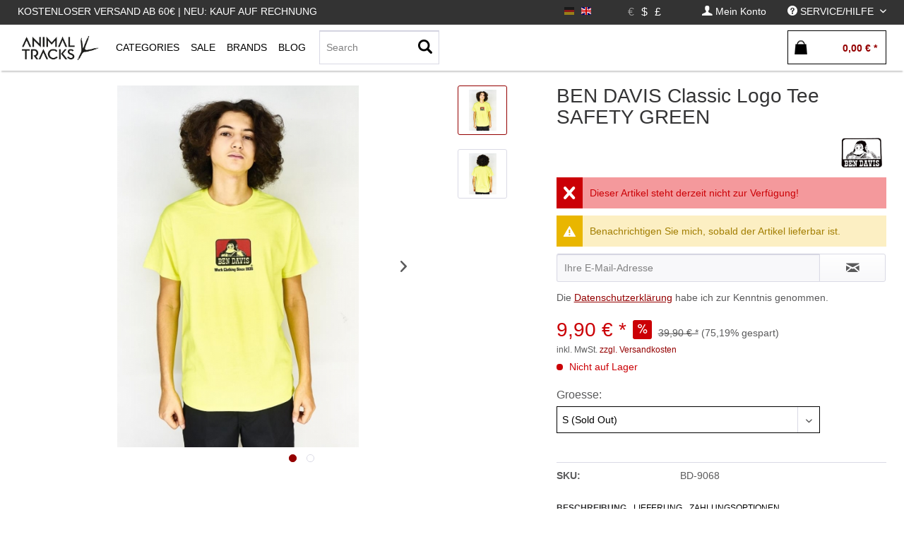

--- FILE ---
content_type: text/html; charset=UTF-8
request_url: https://animaltracks.de/ben-davis/ben-davis-classic-logo-tee-safety-green.html
body_size: 21929
content:
<!DOCTYPE html> <html class="no-js" lang="de" itemscope="itemscope" itemtype="https://schema.org/WebPage"> <head> <meta charset="utf-8"> <meta name="author" content="" /> <meta name="robots" content="index,follow" /> <meta name="revisit-after" content="15 days" /> <meta name="keywords" content="" /> <meta name="description" content="" /> <meta property="og:type" content="product" /> <meta property="og:site_name" content="Animal Tracks" /> <meta property="og:url" content="https://animaltracks.de/ben-davis/ben-davis-classic-logo-tee-safety-green.html" /> <meta property="og:title" content="BEN DAVIS Classic Logo Tee SAFETY GREEN" /> <meta property="og:description" content="" /> <meta property="og:image" content="https://animaltracks.de/media/image/a1/08/02/BEN-DAVIS-Classic-Logo-Tee-SAFETY-GREEN-1_50846.jpg" /> <meta property="product:brand" content="BEN DAVIS" /> <meta property="product:price" content="9,90" /> <meta property="product:product_link" content="https://animaltracks.de/ben-davis/ben-davis-classic-logo-tee-safety-green.html" /> <meta name="twitter:card" content="product" /> <meta name="twitter:site" content="Animal Tracks" /> <meta name="twitter:title" content="BEN DAVIS Classic Logo Tee SAFETY GREEN" /> <meta name="twitter:description" content="" /> <meta name="twitter:image" content="https://animaltracks.de/media/image/a1/08/02/BEN-DAVIS-Classic-Logo-Tee-SAFETY-GREEN-1_50846.jpg" /> <meta itemprop="copyrightHolder" content="Animal Tracks" /> <meta itemprop="copyrightYear" content="2017" /> <meta itemprop="isFamilyFriendly" content="True" /> <meta itemprop="image" content="https://animaltracks.de/media/image/16/2b/df/animal_front-logo.jpg" /> <meta name="viewport" content="width=device-width, initial-scale=1.0"> <meta name="mobile-web-app-capable" content="yes"> <meta name="apple-mobile-web-app-title" content="Panic Store"> <meta name="apple-mobile-web-app-capable" content="yes"> <meta name="apple-mobile-web-app-status-bar-style" content="default"> <link rel="alternate" hreflang="de-DE" href="https://animaltracks.de/ben-davis/ben-davis-classic-logo-tee-safety-green.html" /> <link rel="alternate" hreflang="en-GB" href="https://animaltracks.de/en/ben-davis/ben-davis-classic-logo-tee-safety-green.html" /> <link rel="apple-touch-icon-precomposed" href="https://animaltracks.de/media/image/16/2b/df/animal_front-logo.jpg"> <link rel="shortcut icon" href="https://animaltracks.de/media/image/16/2b/df/animal_front-logo.jpg"> <meta name="msapplication-navbutton-color" content="#940000" /> <meta name="application-name" content="Animal Tracks" /> <meta name="msapplication-starturl" content="https://animaltracks.de/" /> <meta name="msapplication-window" content="width=1024;height=768" /> <meta name="msapplication-TileImage" content="https://animaltracks.de/media/image/16/2b/df/animal_front-logo.jpg"> <meta name="msapplication-TileColor" content="#940000"> <meta name="theme-color" content="#940000" /> <link rel="canonical" href="https://animaltracks.de/ben-davis/ben-davis-classic-logo-tee-safety-green.html" /> <title itemprop="name">BEN DAVIS Classic Logo Tee SAFETY GREEN | Animal Tracks</title> <link href="/web/cache/1689950466_595dd4d08337cbee66c89ddbd5f39dd2.css" media="all" rel="stylesheet" type="text/css" /> <script id="mcjs">
!function(c,h,i,m,p){
m=c.createElement(h),p=c.getElementsByTagName(h)[0],m.async=1,m.src=i,p.parentNode.insertBefore(m,p)
}(document,"script","https://chimpstatic.com/mcjs-connected/js/users/9581578528f094cb6cd6d8f6f/297f504ac52006cfe77262584.js");
</script> <link type="text/css" media="all" rel="stylesheet" href="/engine/Shopware/Plugins/Local/Frontend/MdcnBase/Views/1.2.5/frontend/_resources/css/0.0.1/shop-filter.css" /> <style> .configurator-tab { width: auto; float: left; overflow: visible; cursor: pointer; z-index: 100; height:41px; position: relative; } .configurator-tab.active{ border:1px solid #000; border-bottom: none; background: #fff; } .configurator-tab .configurator--label{ padding:3px 10px; } .configurator-tab-content { height:48px; display:none; overflow: hidden; transition: opacity 1s ease-out; opacity: 0; float: right; width: 100%; position: absolute; bottom: 0px; } .configurator-tab-content.active { display:block; opacity: 1; } .product--configurator { width: 100%; position: relative; min-height: 98px; height:98px; margin-bottom: 20px; float: left; } .is--ctl-detail .product--details .buybox--quantity{ display:none; } .product--details .buybox--button{ width:100%; } .configurator--label { font-size: 1rem; font-weight: normal; } @media screen and (min-width: 48em) { .configurator-tab-content { top:50px; } } @media screen and (min-width: 64em) { .product--details .buybox--button{ width:80%; } } </style> <style> .product--details .tab--navigation { display: block; border-bottom: 1px solid #ccc; padding-bottom: 2px; width: 100%; float: left; margin-bottom: 10px; } .js--tab-menu .tab--link { font-size: 12px; font-weight: normal; padding: 5px; text-transform: uppercase; padding-left: 0; color: #000; overflow: hidden; margin: 0; box-sizing: border-box; float: left; padding-right: 10px; text-overflow: ellipsis; } .xs .js--tab-menu .tab--link,.l .js--tab-menu .tab--link{ max-width: 33.3%; } .js--tab-menu .tab--link.is--active { background: none; font-weight: bold; } .product--details .tab--content .content--description, .product--details .tab--content .content--product-reviews { padding: .875rem 0.5rem; padding-left: 0; } .product--details .product--properties { width: 100%; } .product--details .tab--content .content--title{ font-size:14px; } .product--details .tab--content .content--description p, .product--details .tab--content .content--product-reviews p{ padding: .875rem 0.5rem; padding-left: 0; font-size: 12px; } .product--details .review--form-container { width: 100%; } </style> <script>
window.basketData = {
hasData: false,
data:[]
};
</script> <div data-googleAnalytics="true" data-googleConversionID="947672121" data-googleConversionLabel="CY5dCOiq3HUQuajxwwM" data-googleConversionLanguage="de" data-googleTrackingID="UA-40233690-1" data-googleAnonymizeIp="1" data-googleOptOutCookie="" data-googleTrackingLibrary="ua" data-realAmount="" data-showCookieNote="" data-cookieNoteMode="0" > </div> </head> <body class="is--ctl-detail is--act-index is--no-sidebar" > <div class="page-wrap"> <noscript class="noscript-main"> <div class="alert is--warning"> <div class="alert--icon"> <i class="icon--element icon--warning"></i> </div> <div class="alert--content"> Um Animal&#x20;Tracks in vollem Umfang nutzen zu k&ouml;nnen, empfehlen wir Ihnen Javascript in Ihrem Browser zu aktiveren. </div> </div> </noscript> <header class="header-main"> <div class="top-bar"> <div class="container block-group"> <nav class="top-bar--navigation-left block" role="menubar"> <div class="navigation--entry entry--topbar--title upper--label" role="menuitem" > Kostenloser Versand ab 60€ | Neu: Kauf auf Rechnung </div> </nav> <nav class="top-bar--navigation block" role="menubar">  <div class="top-bar--language navigation--entry settings"> <div class="field--select"> <form method="post" class="language--form"> <input type="hidden" name="__redirect" value="1"> <input type="hidden" name="__shop" value="1"> <button class="language--button btn active " disabled > <div class="language--flag de_DE">DE</div> </button> </form> <form method="post" class="language--form"> <input type="hidden" name="__redirect" value="1"> <input type="hidden" name="__shop" value="3"> <button class="language--button btn " > <div class="language--flag en_GB">DE</div> </button> </form> </div> </div> <div class="top-bar--currency navigation--entry settings"> <div class="field--select"> <form method="post" class="currency--form"> <input type="hidden" name="__currency" value="1"> <button class="currency--button btn active" disabled> <span class="currency--link"> &euro; </span></button> </form> <form method="post" class="currency--form"> <input type="hidden" name="__currency" value="3"> <button class="currency--button btn " > <span class="currency--link"> $ </span></button> </form> <form method="post" class="currency--form"> <input type="hidden" name="__currency" value="4"> <button class="currency--button btn " > <span class="currency--link"> £ </span></button> </form> </div> </div>  <div class="navigation--entry entry--account" role="menuitem" data-offcanvas="true" data-offCanvasSelector=".account--dropdown-navigation"> <a href="https://animaltracks.de/account" title="Mein Konto" class=" is--icon-left entry--link account--link"> <i class="icon--account"></i> <span class="account--display"> Mein Konto </span> </a> </div> <div class="navigation--entry entry--service has--drop-down " role="menuitem" aria-haspopup="true" data-drop-down-menu="true"> <i class="icon--service"></i> <span class="upper--label">Service/Hilfe</span>  <ul class="service--list is--rounded" role="menu"> <li class="service--entry" role="menuitem"> <a class="service--link" href="javascript:openCookieConsentManager()" title="Cookie settings" > Cookie settings </a> </li> <li class="service--entry" role="menuitem"> <a class="service--link" href="https://animaltracks.de/kontakt" title="Kontakt" > Kontakt </a> </li> <li class="service--entry" role="menuitem"> <a class="service--link" href="https://animaltracks.de/zahlungsoptionen" title="Zahlungsoptionen" > Zahlungsoptionen </a> </li> <li class="service--entry" role="menuitem"> <a class="service--link" href="https://animaltracks.de/versand-und-lieferung" title="Versand und Lieferung" > Versand und Lieferung </a> </li> <li class="service--entry" role="menuitem"> <a class="service--link" href="https://animaltracks.de/widerrufsrecht" title="Widerrufsrecht" > Widerrufsrecht </a> </li> <li class="service--entry" role="menuitem"> <a class="service--link" href="https://animaltracks.de/about" title="About" target="_parent"> About </a> </li> <li class="service--entry" role="menuitem"> <a class="service--link" href="https://animaltracks.de/agb" title="AGB" > AGB </a> </li> <li class="service--entry" role="menuitem"> <a class="service--link" href="https://animaltracks.de/impressum" title="Impressum" > Impressum </a> </li> <li class="service--entry" role="menuitem"> <a class="service--link" href="https://animaltracks.de/datenschutz" title="Datenschutz" > Datenschutz </a> </li> </ul>  </div> </nav> </div> </div> <div class="container header--navigation"> <div class="logo-main block-group" role="banner"> </div> <nav class="shop--navigation block-group"> <ul class="navigation--list block-group" role="menubar"> <li class="navigation--entry entry--menu-left" role="menuitem"> <a class="entry--link entry--trigger btn is--icon-left" href="#offcanvas--left" data-offcanvas="true" data-offCanvasSelector=".sidebar-main"> <i class="icon--menu"></i> </a> </li> <li class="navigation--entry entry--logo " role="menuitem"> <a class="logo--link" href="https://animaltracks.de/" title="Animal Tracks - zur Startseite wechseln"> <picture> <source srcset="https://animaltracks.de/media/image/16/2b/df/animal_front-logo.jpg" media="(min-width: 78.75em)"> <source srcset="https://animaltracks.de/media/image/16/2b/df/animal_front-logo.jpg" media="(min-width: 64em)"> <source srcset="https://animaltracks.de/media/image/16/2b/df/animal_front-logo.jpg" media="(min-width: 48em)"> <img class="navigation-logo" srcset=" https://animaltracks.de/media/image/16/2b/df/animal_front-logo.jpg" alt="Animal Tracks - zur Startseite wechseln" /> </picture> </a> </li> <li class="navigation--entry entry--search" role="menuitem" data-search="true" aria-haspopup="true"> <a class="btn entry--link entry--trigger" href="#show-hide--search" title="Suche anzeigen / schließen"> <i class="icon--search"></i> <span class="search--display">Suchen</span> </a> <form action="/search" method="get" class="main-search--form"> <input type="search" name="sSearch" aria-label="Search" class="main-search--field" autocomplete="off" autocapitalize="off" placeholder="Search" maxlength="30" /> <button type="submit" class="main-search--button" aria-label="Suchen"> <i class="icon--search"></i> <span class="main-search--text">Suchen</span> </button> <div class="form--ajax-loader">&nbsp;</div> </form> <div class="main-search--results"></div> </li>  <li class="navigation--entry entry--notepad" role="menuitem"> <a href="https://animaltracks.de/note" title="Merkzettel" aria-label="Merkzettel" class="btn"> <i class="icon--heart"></i> </a> </li> <li class="navigation--entry entry--account" role="menuitem" data-offcanvas="true" data-offCanvasSelector=".account--dropdown-navigation"> <a href="https://animaltracks.de/account" title="Mein Konto" aria-label="Mein Konto" class="btn is--icon-left entry--link account--link"> <i class="icon--account"></i> <span class="account--display"> Mein Konto </span> </a> </li> <li class="navigation--entry entry--cart" role="menuitem"> <a class="btn is--icon-left cart--link" href="https://animaltracks.de/checkout/cart" title="Warenkorb" aria-label="Warenkorb"> <span class="cart--display"> Warenkorb </span> <span class="badge is--primary is--minimal cart--quantity is--hidden">0</span> <i class="icon--basket"></i> <span class="cart--amount"> 0,00&nbsp;&euro; * </span> </a> <div class="ajax-loader">&nbsp;</div> </li>  </ul> </nav> <div class="container--ajax-cart" data-collapse-cart="true" data-displayMode="offcanvas"></div> </div> </header> <nav class="navigation-main"> <div class="container" data-menu-scroller="true" data-listSelector=".navigation--list.container" data-viewPortSelector=".navigation--list-wrapper"> <div class="navigation--list-wrapper "> <pre style="display:none;">
</pre> <ul class="navigation--list container" role="menubar" itemscope="itemscope" itemtype="http://schema.org/SiteNavigationElement"> <li class="navigation--entry is--home is--first" role="menuitem"><a class="navigation--link logo--link" href="https://animaltracks.de/" title="Animal Tracks - zur Startseite wechseln"><picture><source srcset=" https://animaltracks.de/media/image/16/2b/df/animal_front-logo.jpg" media="(min-width: 78.75em)"><source srcset=" https://animaltracks.de/media/image/16/2b/df/animal_front-logo.jpg" media="(min-width: 64em)"><source srcset=" https://animaltracks.de/media/image/16/2b/df/animal_front-logo.jpg" media="(min-width: 48em)"><img class="navigation-logo" srcset=" https://animaltracks.de/media/image/16/2b/df/animal_front-logo.jpg" alt="Animal Tracks - zur Startseite wechseln" /></picture></a></li><li class="navigation--entry shop--link " role="menuitem" ><a class="navigation--link is--base has-sub-menu " href="https://animaltracks.de/new/?o=relaese" title="Categories" itemprop="url"><span class="upper--label" itemprop="name" >Categories</span></a> <div class="shopSubNavigation categories" > <div class="shopSubNavigationInner"> <div class="shopImage subShopContainer"> <img src="https://animaltracks.de/media/image/69/b3/95/Animal-Tracks-Store.jpg"> </div> <div class="shopCategories subShopContainer" max-items="300"> <span class="filter-subnav-title xx" itemprop="name">Categories</span> <ul class="navigation--list container sub-navigation-list" role="menu"> <li class="navigation--entry level_0 " role="menuitem"> <a class="navigation--link level_0 " href="https://animaltracks.de/new/" data-categoryId="115" data-fetchUrl="/widgets/listing/getCategory/categoryId/115" title="New" > <span class="is--icon-right"> <i class="icon--arrow-right"></i> </span> New </a> </li> <li class="navigation--entry level_0 has--sub-categories has--sub-children" role="menuitem"> <a class="navigation--link level_0 has--sub-categories link--go-forward" href="https://animaltracks.de/footwear/" data-categoryId="5" data-fetchUrl="/widgets/listing/getCategory/categoryId/5" title="Footwear" > <span class="is--icon-right"> <i class="icon--arrow-right"></i> </span> Footwear </a> <ul class="navigation--list container sub-navigation-list" role="menu"> <li class="navigation--entry level_1 " role="menuitem"> <a class="navigation--link level_1 " href="https://animaltracks.de/footwear/sneaker/" data-categoryId="123" data-fetchUrl="/widgets/listing/getCategory/categoryId/123" title="Sneaker" > Sneaker </a> </li> <li class="navigation--entry level_1 " role="menuitem"> <a class="navigation--link level_1 " href="https://animaltracks.de/footwear/consignment/" data-categoryId="138" data-fetchUrl="/widgets/listing/getCategory/categoryId/138" title="Consignment" > Consignment </a> </li> <li class="navigation--entry level_1 " role="menuitem"> <a class="navigation--link level_1 " href="https://animaltracks.de/footwear/slides/" data-categoryId="124" data-fetchUrl="/widgets/listing/getCategory/categoryId/124" title="Slides" > Slides </a> </li> </ul> </li> <li class="navigation--entry level_0 has--sub-categories has--sub-children" role="menuitem"> <a class="navigation--link level_0 has--sub-categories link--go-forward" href="https://animaltracks.de/oberteile/" data-categoryId="10" data-fetchUrl="/widgets/listing/getCategory/categoryId/10" title="Oberteile" > <span class="is--icon-right"> <i class="icon--arrow-right"></i> </span> Oberteile </a> <ul class="navigation--list container sub-navigation-list" role="menu"> <li class="navigation--entry level_1 has--sub-children" role="menuitem"> <a class="navigation--link level_1 link--go-forward" href="https://animaltracks.de/oberteile/t-shirts/" data-categoryId="67" data-fetchUrl="/widgets/listing/getCategory/categoryId/67" title="T-Shirts" > T-Shirts </a> </li> <li class="navigation--entry level_1 has--sub-children" role="menuitem"> <a class="navigation--link level_1 link--go-forward" href="https://animaltracks.de/oberteile/longsleeves/" data-categoryId="73" data-fetchUrl="/widgets/listing/getCategory/categoryId/73" title="Longsleeves" > Longsleeves </a> </li> <li class="navigation--entry level_1 has--sub-children" role="menuitem"> <a class="navigation--link level_1 link--go-forward" href="https://animaltracks.de/oberteile/hemden/" data-categoryId="69" data-fetchUrl="/widgets/listing/getCategory/categoryId/69" title="Hemden" > Hemden </a> </li> <li class="navigation--entry level_1 has--sub-children" role="menuitem"> <a class="navigation--link level_1 link--go-forward" href="https://animaltracks.de/oberteile/sweater/" data-categoryId="72" data-fetchUrl="/widgets/listing/getCategory/categoryId/72" title="Sweater" > Sweater </a> </li> <li class="navigation--entry level_1 has--sub-children" role="menuitem"> <a class="navigation--link level_1 link--go-forward" href="https://animaltracks.de/oberteile/hoodies/" data-categoryId="70" data-fetchUrl="/widgets/listing/getCategory/categoryId/70" title="Hoodies" > Hoodies </a> </li> <li class="navigation--entry level_1 has--sub-children" role="menuitem"> <a class="navigation--link level_1 link--go-forward" href="https://animaltracks.de/oberteile/zipper/" data-categoryId="71" data-fetchUrl="/widgets/listing/getCategory/categoryId/71" title="Zipper" > Zipper </a> </li> </ul> </li> <li class="navigation--entry level_0 has--sub-categories has--sub-children" role="menuitem"> <a class="navigation--link level_0 has--sub-categories link--go-forward" href="https://animaltracks.de/hosen/" data-categoryId="17" data-fetchUrl="/widgets/listing/getCategory/categoryId/17" title="Hosen" > <span class="is--icon-right"> <i class="icon--arrow-right"></i> </span> Hosen </a> <ul class="navigation--list container sub-navigation-list" role="menu"> <li class="navigation--entry level_1 " role="menuitem"> <a class="navigation--link level_1 " href="https://animaltracks.de/hosen/straight-fit/" data-categoryId="74" data-fetchUrl="/widgets/listing/getCategory/categoryId/74" title="Straight Fit" > Straight Fit </a> </li> <li class="navigation--entry level_1 has--sub-children" role="menuitem"> <a class="navigation--link level_1 link--go-forward" href="https://animaltracks.de/hosen/jeanshosen/" data-categoryId="75" data-fetchUrl="/widgets/listing/getCategory/categoryId/75" title="Jeanshosen" > Jeanshosen </a> </li> <li class="navigation--entry level_1 has--sub-children" role="menuitem"> <a class="navigation--link level_1 link--go-forward" href="https://animaltracks.de/hosen/trainingshosen/" data-categoryId="132" data-fetchUrl="/widgets/listing/getCategory/categoryId/132" title="Trainingshosen" > Trainingshosen </a> </li> <li class="navigation--entry level_1 " role="menuitem"> <a class="navigation--link level_1 " href="https://animaltracks.de/hosen/cargohosen/" data-categoryId="134" data-fetchUrl="/widgets/listing/getCategory/categoryId/134" title="Cargohosen" > Cargohosen </a> </li> <li class="navigation--entry level_1 has--sub-children" role="menuitem"> <a class="navigation--link level_1 link--go-forward" href="https://animaltracks.de/hosen/sweatpants/" data-categoryId="142" data-fetchUrl="/widgets/listing/getCategory/categoryId/142" title="Sweatpants" > Sweatpants </a> </li> <li class="navigation--entry level_1 " role="menuitem"> <a class="navigation--link level_1 " href="https://animaltracks.de/hosen/workpants/" data-categoryId="144" data-fetchUrl="/widgets/listing/getCategory/categoryId/144" title="Workpants" > Workpants </a> </li> <li class="navigation--entry level_1 " role="menuitem"> <a class="navigation--link level_1 " href="https://animaltracks.de/hosen/shorts/" data-categoryId="76" data-fetchUrl="/widgets/listing/getCategory/categoryId/76" title="Shorts" > Shorts </a> </li> </ul> </li> <li class="navigation--entry level_0 has--sub-categories has--sub-children" role="menuitem"> <a class="navigation--link level_0 has--sub-categories link--go-forward" href="https://animaltracks.de/headwear/" data-categoryId="36" data-fetchUrl="/widgets/listing/getCategory/categoryId/36" title="Headwear" > <span class="is--icon-right"> <i class="icon--arrow-right"></i> </span> Headwear </a> <ul class="navigation--list container sub-navigation-list" role="menu"> <li class="navigation--entry level_1 " role="menuitem"> <a class="navigation--link level_1 " href="https://animaltracks.de/headwear/beanies/" data-categoryId="91" data-fetchUrl="/widgets/listing/getCategory/categoryId/91" title="Beanies" > Beanies </a> </li> <li class="navigation--entry level_1 " role="menuitem"> <a class="navigation--link level_1 " href="https://animaltracks.de/headwear/bucket-hats/" data-categoryId="136" data-fetchUrl="/widgets/listing/getCategory/categoryId/136" title="Bucket Hats" > Bucket Hats </a> </li> <li class="navigation--entry level_1 " role="menuitem"> <a class="navigation--link level_1 " href="https://animaltracks.de/headwear/caps/" data-categoryId="92" data-fetchUrl="/widgets/listing/getCategory/categoryId/92" title="Caps" > Caps </a> </li> </ul> </li> <li class="navigation--entry level_0 has--sub-categories has--sub-children" role="menuitem"> <a class="navigation--link level_0 has--sub-categories link--go-forward" href="https://animaltracks.de/accessories/" data-categoryId="25" data-fetchUrl="/widgets/listing/getCategory/categoryId/25" title="Accessories" > <span class="is--icon-right"> <i class="icon--arrow-right"></i> </span> Accessories </a> <ul class="navigation--list container sub-navigation-list" role="menu"> <li class="navigation--entry level_1 " role="menuitem"> <a class="navigation--link level_1 " href="https://animaltracks.de/accessories/rucksaecke/" data-categoryId="82" data-fetchUrl="/widgets/listing/getCategory/categoryId/82" title="Rucksäcke" > Rucksäcke </a> </li> <li class="navigation--entry level_1 has--sub-children" role="menuitem"> <a class="navigation--link level_1 link--go-forward" href="https://animaltracks.de/accessories/hipbags/" data-categoryId="133" data-fetchUrl="/widgets/listing/getCategory/categoryId/133" title="Hipbags" > Hipbags </a> </li> <li class="navigation--entry level_1 " role="menuitem"> <a class="navigation--link level_1 " href="https://animaltracks.de/accessories/socken/" data-categoryId="41" data-fetchUrl="/widgets/listing/getCategory/categoryId/41" title="Socken" > Socken </a> </li> <li class="navigation--entry level_1 " role="menuitem"> <a class="navigation--link level_1 " href="https://animaltracks.de/accessories/schuhpflege/" data-categoryId="88" data-fetchUrl="/widgets/listing/getCategory/categoryId/88" title="Schuhpflege" > Schuhpflege </a> </li> <li class="navigation--entry level_1 " role="menuitem"> <a class="navigation--link level_1 " href="https://animaltracks.de/accessories/home/" data-categoryId="83" data-fetchUrl="/widgets/listing/getCategory/categoryId/83" title="Home" > Home </a> </li> <li class="navigation--entry level_1 " role="menuitem"> <a class="navigation--link level_1 " href="https://animaltracks.de/accessories/outdoor/" data-categoryId="84" data-fetchUrl="/widgets/listing/getCategory/categoryId/84" title="Outdoor" > Outdoor </a> </li> <li class="navigation--entry level_1 has--sub-children" role="menuitem"> <a class="navigation--link level_1 link--go-forward" href="https://animaltracks.de/accessories/taschen/" data-categoryId="85" data-fetchUrl="/widgets/listing/getCategory/categoryId/85" title="Taschen" > Taschen </a> </li> <li class="navigation--entry level_1 " role="menuitem"> <a class="navigation--link level_1 " href="https://animaltracks.de/accessories/guertel/" data-categoryId="89" data-fetchUrl="/widgets/listing/getCategory/categoryId/89" title="Gürtel" > Gürtel </a> </li> <li class="navigation--entry level_1 " role="menuitem"> <a class="navigation--link level_1 " href="https://animaltracks.de/accessories/uhren/" data-categoryId="110" data-fetchUrl="/widgets/listing/getCategory/categoryId/110" title="Uhren" > Uhren </a> </li> <li class="navigation--entry level_1 " role="menuitem"> <a class="navigation--link level_1 " href="https://animaltracks.de/accessories/fragrance/" data-categoryId="125" data-fetchUrl="/widgets/listing/getCategory/categoryId/125" title="Fragrance" > Fragrance </a> </li> <li class="navigation--entry level_1 " role="menuitem"> <a class="navigation--link level_1 " href="https://animaltracks.de/accessories/air-freshener/" data-categoryId="126" data-fetchUrl="/widgets/listing/getCategory/categoryId/126" title="Air Freshener" > Air Freshener </a> </li> <li class="navigation--entry level_1 " role="menuitem"> <a class="navigation--link level_1 " href="https://animaltracks.de/accessories/sonnenbrillen/" data-categoryId="81" data-fetchUrl="/widgets/listing/getCategory/categoryId/81" title="Sonnenbrillen" > Sonnenbrillen </a> </li> <li class="navigation--entry level_1 " role="menuitem"> <a class="navigation--link level_1 " href="https://animaltracks.de/accessories/face-mask/" data-categoryId="137" data-fetchUrl="/widgets/listing/getCategory/categoryId/137" title="Face Mask" > Face Mask </a> </li> <li class="navigation--entry level_1 " role="menuitem"> <a class="navigation--link level_1 " href="https://animaltracks.de/accessories/rollerskates/" data-categoryId="141" data-fetchUrl="/widgets/listing/getCategory/categoryId/141" title="Rollerskates" > Rollerskates </a> </li> <li class="navigation--entry level_1 " role="menuitem"> <a class="navigation--link level_1 " href="https://animaltracks.de/accessories/anhaenger-pins/" data-categoryId="143" data-fetchUrl="/widgets/listing/getCategory/categoryId/143" title="Anhänger &amp; Pins" > Anhänger & Pins </a> </li> <li class="navigation--entry level_1 " role="menuitem"> <a class="navigation--link level_1 " href="https://animaltracks.de/accessories/wallets/" data-categoryId="169" data-fetchUrl="/widgets/listing/getCategory/categoryId/169" title="Wallets" > Wallets </a> </li> </ul> </li> <li class="navigation--entry level_0 has--sub-categories has--sub-children" role="menuitem"> <a class="navigation--link level_0 has--sub-categories link--go-forward" href="https://animaltracks.de/jacken/" data-categoryId="21" data-fetchUrl="/widgets/listing/getCategory/categoryId/21" title="Jacken" > <span class="is--icon-right"> <i class="icon--arrow-right"></i> </span> Jacken </a> <ul class="navigation--list container sub-navigation-list" role="menu"> <li class="navigation--entry level_1 has--sub-children" role="menuitem"> <a class="navigation--link level_1 link--go-forward" href="https://animaltracks.de/jacken/winterjacken/" data-categoryId="77" data-fetchUrl="/widgets/listing/getCategory/categoryId/77" title="Winterjacken" > Winterjacken </a> </li> <li class="navigation--entry level_1 " role="menuitem"> <a class="navigation--link level_1 " href="https://animaltracks.de/jacken/bomberjacken/" data-categoryId="78" data-fetchUrl="/widgets/listing/getCategory/categoryId/78" title="Bomberjacken" > Bomberjacken </a> </li> <li class="navigation--entry level_1 " role="menuitem"> <a class="navigation--link level_1 " href="https://animaltracks.de/jacken/collegejacken/" data-categoryId="80" data-fetchUrl="/widgets/listing/getCategory/categoryId/80" title="Collegejacken" > Collegejacken </a> </li> <li class="navigation--entry level_1 " role="menuitem"> <a class="navigation--link level_1 " href="https://animaltracks.de/jacken/windbreaker/" data-categoryId="79" data-fetchUrl="/widgets/listing/getCategory/categoryId/79" title="Windbreaker" > Windbreaker </a> </li> <li class="navigation--entry level_1 " role="menuitem"> <a class="navigation--link level_1 " href="https://animaltracks.de/jacken/uebergangsjacken/" data-categoryId="129" data-fetchUrl="/widgets/listing/getCategory/categoryId/129" title="Übergangsjacken" > Übergangsjacken </a> </li> <li class="navigation--entry level_1 " role="menuitem"> <a class="navigation--link level_1 " href="https://animaltracks.de/jacken/westen/" data-categoryId="130" data-fetchUrl="/widgets/listing/getCategory/categoryId/130" title="Westen" > Westen </a> </li> <li class="navigation--entry level_1 " role="menuitem"> <a class="navigation--link level_1 " href="https://animaltracks.de/jacken/trainingsjacken/" data-categoryId="131" data-fetchUrl="/widgets/listing/getCategory/categoryId/131" title="Trainingsjacken" > Trainingsjacken </a> </li> <li class="navigation--entry level_1 " role="menuitem"> <a class="navigation--link level_1 " href="https://animaltracks.de/jacken/jeansjacken/" data-categoryId="140" data-fetchUrl="/widgets/listing/getCategory/categoryId/140" title="Jeansjacken" > Jeansjacken </a> </li> </ul> </li> <li class="navigation--entry level_0 " role="menuitem"> <a class="navigation--link level_0 " href="https://animaltracks.de/gutscheine/" data-categoryId="42" data-fetchUrl="/widgets/listing/getCategory/categoryId/42" title="Gutscheine" > <span class="is--icon-right"> <i class="icon--arrow-right"></i> </span> Gutscheine </a> </li> <li class="navigation--entry level_0 " role="menuitem"> <a class="navigation--link level_0 " href="https://animaltracks.de/blog/" data-categoryId="119" data-fetchUrl="/widgets/listing/getCategory/categoryId/119" title="Blog" > <span class="is--icon-right"> <i class="icon--arrow-right"></i> </span> Blog </a> </li> <li class="navigation--entry level_0 has--sub-categories has--sub-children" role="menuitem"> <a class="navigation--link level_0 has--sub-categories link--go-forward" href="https://animaltracks.de/projects/" data-categoryId="122" data-fetchUrl="/widgets/listing/getCategory/categoryId/122" title="Projects" > <span class="is--icon-right"> <i class="icon--arrow-right"></i> </span> Projects </a> <ul class="navigation--list container sub-navigation-list" role="menu"> <li class="navigation--entry level_1 has--sub-children" role="menuitem"> <a class="navigation--link level_1 link--go-forward" href="https://animaltracks.de/projects/gift-guide/" data-categoryId="170" data-fetchUrl="/widgets/listing/getCategory/categoryId/170" title="GIFT GUIDE" > GIFT GUIDE </a> </li> </ul> </li> </ul> </div> <div class="shopSupplier subShopContainer small"> <span class="filter-subnav-title" itemprop="name">Top-Brands</span> <a class="navigation--link is--list" href="https://animaltracks.de/daily-paper/" title="DAILY PAPER" itemprop="url"> <i class="icon--arrow-right"></i><span class="shop-supplier-label">DAILY PAPER</span> </a> <a class="navigation--link is--list" href="https://animaltracks.de/goodbois/" title="GOODBOIS" itemprop="url"> <i class="icon--arrow-right"></i><span class="shop-supplier-label">GOODBOIS</span> </a> <a class="navigation--link is--list" href="https://animaltracks.de/patagonia/" title="PATAGONIA" itemprop="url"> <i class="icon--arrow-right"></i><span class="shop-supplier-label">PATAGONIA</span> </a> <a class="navigation--link is--list" href="https://animaltracks.de/pinqponq/" title="PINQPONQ" itemprop="url"> <i class="icon--arrow-right"></i><span class="shop-supplier-label">PINQPONQ</span> </a> <a class="navigation--link is--list" href="https://animaltracks.de/preach/" title="PREACH" itemprop="url"> <i class="icon--arrow-right"></i><span class="shop-supplier-label">PREACH</span> </a> <a class="navigation--link is--list" href="https://animaltracks.de/reebok/" title="REEBOK" itemprop="url"> <i class="icon--arrow-right"></i><span class="shop-supplier-label">REEBOK</span> </a> </div> <div style="display:none;" class="shopDescription subShopContainer"> <span class="filter-subnav-title" itemprop="name"></span> <div class="shopDescriptionText">Hamburgs finest Fashion &amp; Streetwear Store im Herzen von Hamburg</div> <div class="shopDescriptionTextShort">Hamburgs finest Fashion &amp; Streetwear Store im Herzen von Hamburg</div> </div> <div class="brands-link-container" style=""> <a class="brands-link shop--color" href="" title="" itemprop="url"> anzeigen</a> </div> <div style="clear:both;"></div> </div> <div style="clear:both;"></div> </div> </li><li class="navigation--entry shop--link sale " role="menuitem"><a class="navigation--link is--base has-sub-menu" href="https://animaltracks.de/new/?sale=1" title="Sale" itemprop="url"><span class="upper--label" itemprop="name">Sale</span></a><div class="shopSubNavigation " > <div class="shopSubNavigationInner"> <div class="shopImage subShopContainer"> <img src="https://animaltracks.de/media/image/62/b9/52/Sale.jpg" /> </div> <div class="shopCategories subShopContainer"> <span class="filter-subnav-title" itemprop="name">SALE</span> <ul class="navigation--list container sub-navigation-list level-1-1-6 " > <li class="navigation--entry level-1 counter-1" role="menuitem"> <a class="navigation--link is--list" href="https://animaltracks.de/footwear/?sale=1" title="Footwear" itemprop="url"> <i class="icon--arrow-right"></i>Footwear </a> </li> <li class="navigation--entry level-1 counter-2" role="menuitem"> <a class="navigation--link is--list" href="https://animaltracks.de/oberteile/?sale=1" title="Oberteile" itemprop="url"> <i class="icon--arrow-right"></i>Oberteile </a> </li> <li class="navigation--entry level-1 counter-3" role="menuitem"> <a class="navigation--link is--list" href="https://animaltracks.de/hosen/?sale=1" title="Hosen" itemprop="url"> <i class="icon--arrow-right"></i>Hosen </a> </li> <li class="navigation--entry level-1 counter-4" role="menuitem"> <a class="navigation--link is--list" href="https://animaltracks.de/jacken/?sale=1" title="Jacken" itemprop="url"> <i class="icon--arrow-right"></i>Jacken </a> </li> <li class="navigation--entry level-1 counter-5" role="menuitem"> <a class="navigation--link is--list" href="https://animaltracks.de/accessories/?sale=1" title="Accessories" itemprop="url"> <i class="icon--arrow-right"></i>Accessories </a> </li> <li class="navigation--entry level-1 counter-6" role="menuitem"> <a class="navigation--link is--list" href="https://animaltracks.de/headwear/?sale=1" title="Headwear" itemprop="url"> <i class="icon--arrow-right"></i>Headwear </a> </li> </ul> <ul class="navigation--list container sub-navigation-list level-1-6-6" > <li class="navigation--entry level-2 counter-7" role="menuitem"> <a class="navigation--link is--list" href="https://animaltracks.de/new/?sale=1" title="New" itemprop="url"> <i class="icon--arrow-right"></i>New </a> </li> </ul> </div> <div class="shopDescription subShopContainer"> <span class="filter-subnav-title" itemprop="name">Special Deal of the Week</span> <div class="shopDescriptionText"></div> <div class="shopDescriptionTextShort"></div> </div> </div> </div> </li><li class="navigation--entry shop--link " role="menuitem"><a class="navigation--link is--base has-sub-menu " href="https://animaltracks.de/brands" title="Brands" itemprop="url"><span class="upper--label" itemprop="name">Brands</span></a><div class="shopSubNavigation" > <div class="shopSubNavigationInner"> <div class="subShopContainer oneRow brands shopSupplier" suppCount="117"> <span class="filter-subnav-title" itemprop="name">Top-Brands</span> <a class="navigation--link is--list" href="https://animaltracks.de/listing/manufacturer/sSupplier/171" title="-" itemprop="url"> <i class="icon--arrow-right"></i><span class="shop-supplier-label">-</span> </a> <a class="navigation--link is--list" href="https://animaltracks.de/adidas-originals/" title="ADIDAS ORIGINALS" itemprop="url"> <i class="icon--arrow-right"></i><span class="shop-supplier-label">ADIDAS ORIGINALS</span> </a> <a class="navigation--link is--list" href="https://animaltracks.de/adidas-skateboarding/" title="ADIDAS SKATEBOARDING" itemprop="url"> <i class="icon--arrow-right"></i><span class="shop-supplier-label">ADIDAS SKATEBOARDING</span> </a> <a class="navigation--link is--list" href="https://animaltracks.de/animal-tracks/" title="ANIMAL TRACKS" itemprop="url"> <i class="icon--arrow-right"></i><span class="shop-supplier-label">ANIMAL TRACKS</span> </a> <a class="navigation--link is--list" href="https://animaltracks.de/anti-hero-skateboard/" title="ANTI HERO SKATEBOARD" itemprop="url"> <i class="icon--arrow-right"></i><span class="shop-supplier-label">ANTI HERO SKATEBOARD</span> </a> <a class="navigation--link is--list" href="https://animaltracks.de/asics/" title="ASICS" itemprop="url"> <i class="icon--arrow-right"></i><span class="shop-supplier-label">ASICS</span> </a> <a class="navigation--link is--list" href="https://animaltracks.de/baker/" title="BAKER" itemprop="url"> <i class="icon--arrow-right"></i><span class="shop-supplier-label">BAKER</span> </a> <a class="navigation--link is--list" href="https://animaltracks.de/ben-davis/" title="BEN DAVIS" itemprop="url"> <i class="icon--arrow-right"></i><span class="shop-supplier-label">BEN DAVIS</span> </a> <a class="navigation--link is--list" href="https://animaltracks.de/bliss-experiment/" title="BLISS EXPERIMENT" itemprop="url"> <i class="icon--arrow-right"></i><span class="shop-supplier-label">BLISS EXPERIMENT</span> </a> <a class="navigation--link is--list" href="https://animaltracks.de/bum-bag/" title="BUM BAG" itemprop="url"> <i class="icon--arrow-right"></i><span class="shop-supplier-label">BUM BAG</span> </a> <a class="navigation--link is--list" href="https://animaltracks.de/call-me-197/" title="CALL ME 197" itemprop="url"> <i class="icon--arrow-right"></i><span class="shop-supplier-label">CALL ME 197</span> </a> <a class="navigation--link is--list" href="https://animaltracks.de/carrots/" title="CARROTS" itemprop="url"> <i class="icon--arrow-right"></i><span class="shop-supplier-label">CARROTS</span> </a> <a class="navigation--link is--list" href="https://animaltracks.de/casio/" title="CASIO" itemprop="url"> <i class="icon--arrow-right"></i><span class="shop-supplier-label">CASIO</span> </a> <a class="navigation--link is--list" href="https://animaltracks.de/closer/" title="CLOSER" itemprop="url"> <i class="icon--arrow-right"></i><span class="shop-supplier-label">CLOSER</span> </a> <a class="navigation--link is--list" href="https://animaltracks.de/collonil/" title="COLLONIL" itemprop="url"> <i class="icon--arrow-right"></i><span class="shop-supplier-label">COLLONIL</span> </a> <a class="navigation--link is--list" href="https://animaltracks.de/coogi/" title="COOGI" itemprop="url"> <i class="icon--arrow-right"></i><span class="shop-supplier-label">COOGI</span> </a> <a class="navigation--link is--list" href="https://animaltracks.de/crep-protect/" title="CREP PROTECT" itemprop="url"> <i class="icon--arrow-right"></i><span class="shop-supplier-label">CREP PROTECT</span> </a> <a class="navigation--link is--list" href="https://animaltracks.de/daily-paper/" title="DAILY PAPER" itemprop="url"> <i class="icon--arrow-right"></i><span class="shop-supplier-label">DAILY PAPER</span> </a> <a class="navigation--link is--list" href="https://animaltracks.de/dc-shoes/" title="DC SHOES" itemprop="url"> <i class="icon--arrow-right"></i><span class="shop-supplier-label">DC SHOES</span> </a> <a class="navigation--link is--list" href="https://animaltracks.de/dear-skating/" title="DEAR SKATING" itemprop="url"> <i class="icon--arrow-right"></i><span class="shop-supplier-label">DEAR SKATING</span> </a> <a class="navigation--link is--list" href="https://animaltracks.de/dickies/" title="DICKIES" itemprop="url"> <i class="icon--arrow-right"></i><span class="shop-supplier-label">DICKIES</span> </a> <a class="navigation--link is--list" href="https://animaltracks.de/dolores-magazine/" title="DOLORES MAGAZINE" itemprop="url"> <i class="icon--arrow-right"></i><span class="shop-supplier-label">DOLORES MAGAZINE</span> </a> <a class="navigation--link is--list" href="https://animaltracks.de/es/" title="ÉS" itemprop="url"> <i class="icon--arrow-right"></i><span class="shop-supplier-label">ÉS</span> </a> <a class="navigation--link is--list" href="https://animaltracks.de/etnies/" title="ETNIES" itemprop="url"> <i class="icon--arrow-right"></i><span class="shop-supplier-label">ETNIES</span> </a> <a class="navigation--link is--list" href="https://animaltracks.de/evisen/" title="EVISEN" itemprop="url"> <i class="icon--arrow-right"></i><span class="shop-supplier-label">EVISEN</span> </a> <a class="navigation--link is--list" href="https://animaltracks.de/fallen/" title="FALLEN" itemprop="url"> <i class="icon--arrow-right"></i><span class="shop-supplier-label">FALLEN</span> </a> <a class="navigation--link is--list" href="https://animaltracks.de/frog-skateboards/" title="FROG SKATEBOARDS" itemprop="url"> <i class="icon--arrow-right"></i><span class="shop-supplier-label">FROG SKATEBOARDS</span> </a> <a class="navigation--link is--list" href="https://animaltracks.de/g-shock/" title="G-SHOCK" itemprop="url"> <i class="icon--arrow-right"></i><span class="shop-supplier-label">G-SHOCK</span> </a> <a class="navigation--link is--list" href="https://animaltracks.de/goodbois/" title="GOODBOIS" itemprop="url"> <i class="icon--arrow-right"></i><span class="shop-supplier-label">GOODBOIS</span> </a> <a class="navigation--link is--list" href="https://animaltracks.de/habibi/" title="HABIBI" itemprop="url"> <i class="icon--arrow-right"></i><span class="shop-supplier-label">HABIBI</span> </a> <a class="navigation--link is--list" href="https://animaltracks.de/helge-tscharn/" title="HELGE TSCHARN" itemprop="url"> <i class="icon--arrow-right"></i><span class="shop-supplier-label">HELGE TSCHARN</span> </a> <a class="navigation--link is--list" href="https://animaltracks.de/hopps/" title="HOPPS" itemprop="url"> <i class="icon--arrow-right"></i><span class="shop-supplier-label">HOPPS</span> </a> <a class="navigation--link is--list" href="https://animaltracks.de/huf/" title="HUF" itemprop="url"> <i class="icon--arrow-right"></i><span class="shop-supplier-label">HUF</span> </a> <a class="navigation--link is--list" href="https://animaltracks.de/impala/" title="IMPALA" itemprop="url"> <i class="icon--arrow-right"></i><span class="shop-supplier-label">IMPALA</span> </a> <a class="navigation--link is--list" href="https://animaltracks.de/independent/" title="INDEPENDENT" itemprop="url"> <i class="icon--arrow-right"></i><span class="shop-supplier-label">INDEPENDENT</span> </a> <a class="navigation--link is--list" href="https://animaltracks.de/jason-markk/" title="JASON MARKK" itemprop="url"> <i class="icon--arrow-right"></i><span class="shop-supplier-label">JASON MARKK</span> </a> <a class="navigation--link is--list" href="https://animaltracks.de/jenkem-magazine/" title="JENKEM MAGAZINE" itemprop="url"> <i class="icon--arrow-right"></i><span class="shop-supplier-label">JENKEM MAGAZINE</span> </a> <a class="navigation--link is--list" href="https://animaltracks.de/komono/" title="KOMONO" itemprop="url"> <i class="icon--arrow-right"></i><span class="shop-supplier-label">KOMONO</span> </a> <a class="navigation--link is--list" href="https://animaltracks.de/last-resort-ab/" title="LAST RESORT AB" itemprop="url"> <i class="icon--arrow-right"></i><span class="shop-supplier-label">LAST RESORT AB</span> </a> <a class="navigation--link is--list" href="https://animaltracks.de/limosine/" title="LIMOSINE" itemprop="url"> <i class="icon--arrow-right"></i><span class="shop-supplier-label">LIMOSINE</span> </a> <a class="navigation--link is--list" href="https://animaltracks.de/magenta/" title="MAGENTA" itemprop="url"> <i class="icon--arrow-right"></i><span class="shop-supplier-label">MAGENTA</span> </a> <a class="navigation--link is--list" href="https://animaltracks.de/market/" title="MARKET" itemprop="url"> <i class="icon--arrow-right"></i><span class="shop-supplier-label">MARKET</span> </a> <a class="navigation--link is--list" href="https://animaltracks.de/mega-lecka/" title="MEGA LECKA" itemprop="url"> <i class="icon--arrow-right"></i><span class="shop-supplier-label">MEGA LECKA</span> </a> <a class="navigation--link is--list" href="https://animaltracks.de/mob-grip/" title="MOB GRIP" itemprop="url"> <i class="icon--arrow-right"></i><span class="shop-supplier-label">MOB GRIP</span> </a> <a class="navigation--link is--list" href="https://animaltracks.de/mob-skateboards/" title="MOB SKATEBOARDS" itemprop="url"> <i class="icon--arrow-right"></i><span class="shop-supplier-label">MOB SKATEBOARDS</span> </a> <a class="navigation--link is--list" href="https://animaltracks.de/new-balance/" title="NEW BALANCE" itemprop="url"> <i class="icon--arrow-right"></i><span class="shop-supplier-label">NEW BALANCE</span> </a> <a class="navigation--link is--list" href="https://animaltracks.de/nnsns-clothing/" title="NNSNS CLOTHING" itemprop="url"> <i class="icon--arrow-right"></i><span class="shop-supplier-label">NNSNS CLOTHING</span> </a> <a class="navigation--link is--list" href="https://animaltracks.de/obey/" title="OBEY" itemprop="url"> <i class="icon--arrow-right"></i><span class="shop-supplier-label">OBEY</span> </a> <a class="navigation--link is--list" href="https://animaltracks.de/passport/" title="PASSPORT" itemprop="url"> <i class="icon--arrow-right"></i><span class="shop-supplier-label">PASSPORT</span> </a> <a class="navigation--link is--list" href="https://animaltracks.de/patagonia/" title="PATAGONIA" itemprop="url"> <i class="icon--arrow-right"></i><span class="shop-supplier-label">PATAGONIA</span> </a> <a class="navigation--link is--list" href="https://animaltracks.de/pinqponq/" title="PINQPONQ" itemprop="url"> <i class="icon--arrow-right"></i><span class="shop-supplier-label">PINQPONQ</span> </a> <a class="navigation--link is--list" href="https://animaltracks.de/powell-peralta/" title="POWELL-PERALTA" itemprop="url"> <i class="icon--arrow-right"></i><span class="shop-supplier-label">POWELL-PERALTA</span> </a> <a class="navigation--link is--list" href="https://animaltracks.de/preach/" title="PREACH" itemprop="url"> <i class="icon--arrow-right"></i><span class="shop-supplier-label">PREACH</span> </a> <a class="navigation--link is--list" href="https://animaltracks.de/puma/" title="PUMA" itemprop="url"> <i class="icon--arrow-right"></i><span class="shop-supplier-label">PUMA</span> </a> <a class="navigation--link is--list" href="https://animaltracks.de/quasi/" title="QUASI" itemprop="url"> <i class="icon--arrow-right"></i><span class="shop-supplier-label">QUASI</span> </a> <a class="navigation--link is--list" href="https://animaltracks.de/rave-skateboards/" title="RAVE SKATEBOARDS" itemprop="url"> <i class="icon--arrow-right"></i><span class="shop-supplier-label">RAVE SKATEBOARDS</span> </a> <a class="navigation--link is--list" href="https://animaltracks.de/reebok/" title="REEBOK" itemprop="url"> <i class="icon--arrow-right"></i><span class="shop-supplier-label">REEBOK</span> </a> <a class="navigation--link is--list" href="https://animaltracks.de/ripndip/" title="RIPNDIP" itemprop="url"> <i class="icon--arrow-right"></i><span class="shop-supplier-label">RIPNDIP</span> </a> <a class="navigation--link is--list" href="https://animaltracks.de/shoe-goo/" title="SHOE GOO" itemprop="url"> <i class="icon--arrow-right"></i><span class="shop-supplier-label">SHOE GOO</span> </a> <a class="navigation--link is--list" href="https://animaltracks.de/snot-wheels/" title="SNOT WHEELS" itemprop="url"> <i class="icon--arrow-right"></i><span class="shop-supplier-label">SNOT WHEELS</span> </a> <a class="navigation--link is--list" href="https://animaltracks.de/spitfire/" title="SPITFIRE" itemprop="url"> <i class="icon--arrow-right"></i><span class="shop-supplier-label">SPITFIRE</span> </a> <a class="navigation--link is--list" href="https://animaltracks.de/stuessy/" title="STÜSSY" itemprop="url"> <i class="icon--arrow-right"></i><span class="shop-supplier-label">STÜSSY</span> </a> <a class="navigation--link is--list" href="https://animaltracks.de/subu-tokyo/" title="SUBU TOKYO" itemprop="url"> <i class="icon--arrow-right"></i><span class="shop-supplier-label">SUBU TOKYO</span> </a> <a class="navigation--link is--list" href="https://animaltracks.de/tese-shop/" title="TESE SHOP" itemprop="url"> <i class="icon--arrow-right"></i><span class="shop-supplier-label">TESE SHOP</span> </a> <a class="navigation--link is--list" href="https://animaltracks.de/thrasher/" title="THRASHER" itemprop="url"> <i class="icon--arrow-right"></i><span class="shop-supplier-label">THRASHER</span> </a> <a class="navigation--link is--list" href="https://animaltracks.de/three-oaks/" title="THREE OAKS" itemprop="url"> <i class="icon--arrow-right"></i><span class="shop-supplier-label">THREE OAKS</span> </a> <a class="navigation--link is--list" href="https://animaltracks.de/trap/" title="TRAP" itemprop="url"> <i class="icon--arrow-right"></i><span class="shop-supplier-label">TRAP</span> </a> <a class="navigation--link is--list" href="https://animaltracks.de/ueber-skateboards/" title="ÜBER SKATEBOARDS" itemprop="url"> <i class="icon--arrow-right"></i><span class="shop-supplier-label">ÜBER SKATEBOARDS</span> </a> <a class="navigation--link is--list" href="https://animaltracks.de/vaders.dye/" title="VADERS.DYE" itemprop="url"> <i class="icon--arrow-right"></i><span class="shop-supplier-label">VADERS.DYE</span> </a> <a class="navigation--link is--list" href="https://animaltracks.de/vans/" title="VANS" itemprop="url"> <i class="icon--arrow-right"></i><span class="shop-supplier-label">VANS</span> </a> <a class="navigation--link is--list" href="https://animaltracks.de/welcome-skateboards/" title="WELCOME SKATEBOARDS" itemprop="url"> <i class="icon--arrow-right"></i><span class="shop-supplier-label">WELCOME SKATEBOARDS</span> </a> </div> <div class="brands-link-container" style=""> <a class="brands-link" href="https://animaltracks.de/brands">Alle Marken von A-Z ansehen</a> </div> </div> </div></li><li class="navigation--entry shop--link " role="menuitem"><a class="navigation--link is--base has-sub-menu " href="/animal-tracks-blog/" title="Blog" itemprop="url"><span class="upper--label" itemprop="name">Blog</span></a></li><li class="navigation--entry entry--search" role="menuitem" data-search="true" aria-haspopup="true"><a class="btn entry--link entry--trigger " href="#show-hide--search" title="Suche anzeigen / schließen"><i class="icon--search"></i><span class="search--display">Suchen</span></a> <form action="/search" method="get" class="main-search--form"> <input type="search" name="sSearch" aria-label="Search" class="main-search--field" autocomplete="off" autocapitalize="off" placeholder="Search" maxlength="30" /> <button type="submit" class="main-search--button" aria-label="Suchen"> <i class="icon--search"></i> <span class="main-search--text">Suchen</span> </button> <div class="form--ajax-loader">&nbsp;</div> </form> <div class="main-search--results"></div> </li> <li class="navigation--entry entry--cart" role="menuitem" > <a class="is--icon-left cart--link navigation--link is--base" href="https://animaltracks.de/checkout/cart" title="Warenkorb"> <span class="badge is--primary is--minimal cart--quantity is--hidden">0</span> <i class="icon--basket"></i> <span class="cart--amount"> 0,00&nbsp;&euro; * </span> </a> <div class="ajax-loader">&nbsp;</div> </li> </ul> </div> </div> </nav> <section class="content-main container block-group"> <nav class="product--navigation"> <a href="#" class="navigation--link link--prev"> <div class="link--prev-button"> <span class="link--prev-inner">Zurück</span> </div> <div class="image--wrapper"> <div class="image--container"></div> </div> </a> <a href="#" class="navigation--link link--next"> <div class="link--next-button"> <span class="link--next-inner">Vor</span> </div> <div class="image--wrapper"> <div class="image--container"></div> </div> </a> </nav> <div class="content-main--inner"> <aside class="sidebar-main off-canvas"> <div class="navigation--smartphone"> <ul class="navigation--list "> <li style="display:none;" class="navigation--entry entry--close-off-canvas"> <a href="#close-categories-menu" title="Menü schließen" class="navigation--link"> Menü schließen <i class="icon--arrow-right"></i> </a> </li> </ul> </div> <div class="sidebar--categories-wrapper" data-subcategory-nav="false" data-mainCategoryId="3" data-categoryId="0" data-fetchUrl=""> <div style="display:none;" class="categories--headline navigation--headline"> Produkte </div> <div class="sidebar--categories-navigation"> <ul class="sidebar--navigation categories--navigation navigation--list is--drop-down is--level0 is--rounded" role="menu"> <li style="" class="navigation--entry has--sub-categories has--sub-children base-navigation-list-entry" role="menuitem"> <a class="navigation--link has--sub-categories link--go-forward base-navigation" href="#" title="Kategorien"> Kategorien <span class="is--icon-right"> <i class="icon--arrow-down"></i> </span> </a> <ul class="sidebar--navigation categories--navigation navigation--list is--drop-down is--level0 is--rounded" role="menu"> <li class="navigation--entry" role="menuitem"> <a class="navigation--link is--level0" href="https://animaltracks.de/new/" data-categoryId="115" data-fetchUrlx="/widgets/listing/getCategory/categoryId/115/f/" title="New"> New </a> </li> <li class="navigation--entry has--sub-categories has--sub-children" role="menuitem"> <a class="navigation--link has--sub-categories link--go-forward is--level0" href="https://animaltracks.de/footwear/" data-categoryId="5" data-fetchUrlx="/widgets/listing/getCategory/categoryId/5/f/" title="Footwear"> Footwear <span class="is--icon-right"> <i class="icon--arrow-down"></i> </span> </a> <ul class="sidebar--navigation categories--navigation navigation--list is--level1 is--rounded" role="menu"> <a class="navigation--link is--level1" href="https://animaltracks.de/footwear/" data-categoryId="5" data-fetchUrlx="/widgets/listing/getCategory/categoryId/5}" title="Alle Artikel"> Alle Artikel </a> <li class="navigation--entry" role="menuitem"> <a class="navigation--link is--level1" href="https://animaltracks.de/footwear/sneaker/" data-categoryId="123" data-fetchUrlx="/widgets/listing/getCategory/categoryId/123/f/" title="Sneaker"> Sneaker </a> </li> <li class="navigation--entry" role="menuitem"> <a class="navigation--link is--level1" href="https://animaltracks.de/footwear/consignment/" data-categoryId="138" data-fetchUrlx="/widgets/listing/getCategory/categoryId/138/f/" title="Consignment"> Consignment </a> </li> <li class="navigation--entry" role="menuitem"> <a class="navigation--link is--level1" href="https://animaltracks.de/footwear/slides/" data-categoryId="124" data-fetchUrlx="/widgets/listing/getCategory/categoryId/124/f/" title="Slides"> Slides </a> </li> </ul> </li> <li class="navigation--entry has--sub-categories has--sub-children" role="menuitem"> <a class="navigation--link has--sub-categories link--go-forward is--level0" href="https://animaltracks.de/oberteile/" data-categoryId="10" data-fetchUrlx="/widgets/listing/getCategory/categoryId/10/f/" title="Oberteile"> Oberteile <span class="is--icon-right"> <i class="icon--arrow-down"></i> </span> </a> <ul class="sidebar--navigation categories--navigation navigation--list is--level1 is--rounded" role="menu"> <a class="navigation--link is--level1" href="https://animaltracks.de/oberteile/" data-categoryId="10" data-fetchUrlx="/widgets/listing/getCategory/categoryId/10}" title="Alle Artikel"> Alle Artikel </a> <li class="navigation--entry has--sub-children" role="menuitem"> <a class="navigation--link link--go-forward is--level1" href="https://animaltracks.de/oberteile/t-shirts/" data-categoryId="67" data-fetchUrlx="/widgets/listing/getCategory/categoryId/67/f/" title="T-Shirts"> T-Shirts </a> </li> <li class="navigation--entry has--sub-children" role="menuitem"> <a class="navigation--link link--go-forward is--level1" href="https://animaltracks.de/oberteile/longsleeves/" data-categoryId="73" data-fetchUrlx="/widgets/listing/getCategory/categoryId/73/f/" title="Longsleeves"> Longsleeves </a> </li> <li class="navigation--entry has--sub-children" role="menuitem"> <a class="navigation--link link--go-forward is--level1" href="https://animaltracks.de/oberteile/hemden/" data-categoryId="69" data-fetchUrlx="/widgets/listing/getCategory/categoryId/69/f/" title="Hemden"> Hemden </a> </li> <li class="navigation--entry has--sub-children" role="menuitem"> <a class="navigation--link link--go-forward is--level1" href="https://animaltracks.de/oberteile/sweater/" data-categoryId="72" data-fetchUrlx="/widgets/listing/getCategory/categoryId/72/f/" title="Sweater"> Sweater </a> </li> <li class="navigation--entry has--sub-children" role="menuitem"> <a class="navigation--link link--go-forward is--level1" href="https://animaltracks.de/oberteile/hoodies/" data-categoryId="70" data-fetchUrlx="/widgets/listing/getCategory/categoryId/70/f/" title="Hoodies"> Hoodies </a> </li> <li class="navigation--entry has--sub-children" role="menuitem"> <a class="navigation--link link--go-forward is--level1" href="https://animaltracks.de/oberteile/zipper/" data-categoryId="71" data-fetchUrlx="/widgets/listing/getCategory/categoryId/71/f/" title="Zipper"> Zipper </a> </li> </ul> </li> <li class="navigation--entry has--sub-categories has--sub-children" role="menuitem"> <a class="navigation--link has--sub-categories link--go-forward is--level0" href="https://animaltracks.de/hosen/" data-categoryId="17" data-fetchUrlx="/widgets/listing/getCategory/categoryId/17/f/" title="Hosen"> Hosen <span class="is--icon-right"> <i class="icon--arrow-down"></i> </span> </a> <ul class="sidebar--navigation categories--navigation navigation--list is--level1 is--rounded" role="menu"> <a class="navigation--link is--level1" href="https://animaltracks.de/hosen/" data-categoryId="17" data-fetchUrlx="/widgets/listing/getCategory/categoryId/17}" title="Alle Artikel"> Alle Artikel </a> <li class="navigation--entry" role="menuitem"> <a class="navigation--link is--level1" href="https://animaltracks.de/hosen/straight-fit/" data-categoryId="74" data-fetchUrlx="/widgets/listing/getCategory/categoryId/74/f/" title="Straight Fit"> Straight Fit </a> </li> <li class="navigation--entry has--sub-children" role="menuitem"> <a class="navigation--link link--go-forward is--level1" href="https://animaltracks.de/hosen/jeanshosen/" data-categoryId="75" data-fetchUrlx="/widgets/listing/getCategory/categoryId/75/f/" title="Jeanshosen"> Jeanshosen </a> </li> <li class="navigation--entry has--sub-children" role="menuitem"> <a class="navigation--link link--go-forward is--level1" href="https://animaltracks.de/hosen/trainingshosen/" data-categoryId="132" data-fetchUrlx="/widgets/listing/getCategory/categoryId/132/f/" title="Trainingshosen"> Trainingshosen </a> </li> <li class="navigation--entry" role="menuitem"> <a class="navigation--link is--level1" href="https://animaltracks.de/hosen/cargohosen/" data-categoryId="134" data-fetchUrlx="/widgets/listing/getCategory/categoryId/134/f/" title="Cargohosen"> Cargohosen </a> </li> <li class="navigation--entry has--sub-children" role="menuitem"> <a class="navigation--link link--go-forward is--level1" href="https://animaltracks.de/hosen/sweatpants/" data-categoryId="142" data-fetchUrlx="/widgets/listing/getCategory/categoryId/142/f/" title="Sweatpants"> Sweatpants </a> </li> <li class="navigation--entry" role="menuitem"> <a class="navigation--link is--level1" href="https://animaltracks.de/hosen/workpants/" data-categoryId="144" data-fetchUrlx="/widgets/listing/getCategory/categoryId/144/f/" title="Workpants"> Workpants </a> </li> <li class="navigation--entry" role="menuitem"> <a class="navigation--link is--level1" href="https://animaltracks.de/hosen/shorts/" data-categoryId="76" data-fetchUrlx="/widgets/listing/getCategory/categoryId/76/f/" title="Shorts"> Shorts </a> </li> </ul> </li> <li class="navigation--entry has--sub-categories has--sub-children" role="menuitem"> <a class="navigation--link has--sub-categories link--go-forward is--level0" href="https://animaltracks.de/headwear/" data-categoryId="36" data-fetchUrlx="/widgets/listing/getCategory/categoryId/36/f/" title="Headwear"> Headwear <span class="is--icon-right"> <i class="icon--arrow-down"></i> </span> </a> <ul class="sidebar--navigation categories--navigation navigation--list is--level1 is--rounded" role="menu"> <a class="navigation--link is--level1" href="https://animaltracks.de/headwear/" data-categoryId="36" data-fetchUrlx="/widgets/listing/getCategory/categoryId/36}" title="Alle Artikel"> Alle Artikel </a> <li class="navigation--entry" role="menuitem"> <a class="navigation--link is--level1" href="https://animaltracks.de/headwear/beanies/" data-categoryId="91" data-fetchUrlx="/widgets/listing/getCategory/categoryId/91/f/" title="Beanies"> Beanies </a> </li> <li class="navigation--entry" role="menuitem"> <a class="navigation--link is--level1" href="https://animaltracks.de/headwear/bucket-hats/" data-categoryId="136" data-fetchUrlx="/widgets/listing/getCategory/categoryId/136/f/" title="Bucket Hats"> Bucket Hats </a> </li> <li class="navigation--entry" role="menuitem"> <a class="navigation--link is--level1" href="https://animaltracks.de/headwear/caps/" data-categoryId="92" data-fetchUrlx="/widgets/listing/getCategory/categoryId/92/f/" title="Caps"> Caps </a> </li> </ul> </li> <li class="navigation--entry has--sub-categories has--sub-children" role="menuitem"> <a class="navigation--link has--sub-categories link--go-forward is--level0" href="https://animaltracks.de/accessories/" data-categoryId="25" data-fetchUrlx="/widgets/listing/getCategory/categoryId/25/f/" title="Accessories"> Accessories <span class="is--icon-right"> <i class="icon--arrow-down"></i> </span> </a> <ul class="sidebar--navigation categories--navigation navigation--list is--level1 is--rounded" role="menu"> <a class="navigation--link is--level1" href="https://animaltracks.de/accessories/" data-categoryId="25" data-fetchUrlx="/widgets/listing/getCategory/categoryId/25}" title="Alle Artikel"> Alle Artikel </a> <li class="navigation--entry" role="menuitem"> <a class="navigation--link is--level1" href="https://animaltracks.de/accessories/rucksaecke/" data-categoryId="82" data-fetchUrlx="/widgets/listing/getCategory/categoryId/82/f/" title="Rucksäcke"> Rucksäcke </a> </li> <li class="navigation--entry has--sub-children" role="menuitem"> <a class="navigation--link link--go-forward is--level1" href="https://animaltracks.de/accessories/hipbags/" data-categoryId="133" data-fetchUrlx="/widgets/listing/getCategory/categoryId/133/f/" title="Hipbags"> Hipbags </a> </li> <li class="navigation--entry" role="menuitem"> <a class="navigation--link is--level1" href="https://animaltracks.de/accessories/socken/" data-categoryId="41" data-fetchUrlx="/widgets/listing/getCategory/categoryId/41/f/" title="Socken"> Socken </a> </li> <li class="navigation--entry" role="menuitem"> <a class="navigation--link is--level1" href="https://animaltracks.de/accessories/schuhpflege/" data-categoryId="88" data-fetchUrlx="/widgets/listing/getCategory/categoryId/88/f/" title="Schuhpflege"> Schuhpflege </a> </li> <li class="navigation--entry" role="menuitem"> <a class="navigation--link is--level1" href="https://animaltracks.de/accessories/home/" data-categoryId="83" data-fetchUrlx="/widgets/listing/getCategory/categoryId/83/f/" title="Home"> Home </a> </li> <li class="navigation--entry" role="menuitem"> <a class="navigation--link is--level1" href="https://animaltracks.de/accessories/outdoor/" data-categoryId="84" data-fetchUrlx="/widgets/listing/getCategory/categoryId/84/f/" title="Outdoor"> Outdoor </a> </li> <li class="navigation--entry has--sub-children" role="menuitem"> <a class="navigation--link link--go-forward is--level1" href="https://animaltracks.de/accessories/taschen/" data-categoryId="85" data-fetchUrlx="/widgets/listing/getCategory/categoryId/85/f/" title="Taschen"> Taschen </a> </li> <li class="navigation--entry" role="menuitem"> <a class="navigation--link is--level1" href="https://animaltracks.de/accessories/guertel/" data-categoryId="89" data-fetchUrlx="/widgets/listing/getCategory/categoryId/89/f/" title="Gürtel"> Gürtel </a> </li> <li class="navigation--entry" role="menuitem"> <a class="navigation--link is--level1" href="https://animaltracks.de/accessories/uhren/" data-categoryId="110" data-fetchUrlx="/widgets/listing/getCategory/categoryId/110/f/" title="Uhren"> Uhren </a> </li> <li class="navigation--entry" role="menuitem"> <a class="navigation--link is--level1" href="https://animaltracks.de/accessories/fragrance/" data-categoryId="125" data-fetchUrlx="/widgets/listing/getCategory/categoryId/125/f/" title="Fragrance"> Fragrance </a> </li> <li class="navigation--entry" role="menuitem"> <a class="navigation--link is--level1" href="https://animaltracks.de/accessories/air-freshener/" data-categoryId="126" data-fetchUrlx="/widgets/listing/getCategory/categoryId/126/f/" title="Air Freshener"> Air Freshener </a> </li> <li class="navigation--entry" role="menuitem"> <a class="navigation--link is--level1" href="https://animaltracks.de/accessories/sonnenbrillen/" data-categoryId="81" data-fetchUrlx="/widgets/listing/getCategory/categoryId/81/f/" title="Sonnenbrillen"> Sonnenbrillen </a> </li> <li class="navigation--entry" role="menuitem"> <a class="navigation--link is--level1" href="https://animaltracks.de/accessories/face-mask/" data-categoryId="137" data-fetchUrlx="/widgets/listing/getCategory/categoryId/137/f/" title="Face Mask"> Face Mask </a> </li> <li class="navigation--entry" role="menuitem"> <a class="navigation--link is--level1" href="https://animaltracks.de/accessories/rollerskates/" data-categoryId="141" data-fetchUrlx="/widgets/listing/getCategory/categoryId/141/f/" title="Rollerskates"> Rollerskates </a> </li> <li class="navigation--entry" role="menuitem"> <a class="navigation--link is--level1" href="https://animaltracks.de/accessories/anhaenger-pins/" data-categoryId="143" data-fetchUrlx="/widgets/listing/getCategory/categoryId/143/f/" title="Anhänger &amp; Pins"> Anhänger & Pins </a> </li> <li class="navigation--entry" role="menuitem"> <a class="navigation--link is--level1" href="https://animaltracks.de/accessories/wallets/" data-categoryId="169" data-fetchUrlx="/widgets/listing/getCategory/categoryId/169/f/" title="Wallets"> Wallets </a> </li> </ul> </li> <li class="navigation--entry has--sub-categories has--sub-children" role="menuitem"> <a class="navigation--link has--sub-categories link--go-forward is--level0" href="https://animaltracks.de/jacken/" data-categoryId="21" data-fetchUrlx="/widgets/listing/getCategory/categoryId/21/f/" title="Jacken"> Jacken <span class="is--icon-right"> <i class="icon--arrow-down"></i> </span> </a> <ul class="sidebar--navigation categories--navigation navigation--list is--level1 is--rounded" role="menu"> <a class="navigation--link is--level1" href="https://animaltracks.de/jacken/" data-categoryId="21" data-fetchUrlx="/widgets/listing/getCategory/categoryId/21}" title="Alle Artikel"> Alle Artikel </a> <li class="navigation--entry has--sub-children" role="menuitem"> <a class="navigation--link link--go-forward is--level1" href="https://animaltracks.de/jacken/winterjacken/" data-categoryId="77" data-fetchUrlx="/widgets/listing/getCategory/categoryId/77/f/" title="Winterjacken"> Winterjacken </a> </li> <li class="navigation--entry" role="menuitem"> <a class="navigation--link is--level1" href="https://animaltracks.de/jacken/bomberjacken/" data-categoryId="78" data-fetchUrlx="/widgets/listing/getCategory/categoryId/78/f/" title="Bomberjacken"> Bomberjacken </a> </li> <li class="navigation--entry" role="menuitem"> <a class="navigation--link is--level1" href="https://animaltracks.de/jacken/collegejacken/" data-categoryId="80" data-fetchUrlx="/widgets/listing/getCategory/categoryId/80/f/" title="Collegejacken"> Collegejacken </a> </li> <li class="navigation--entry" role="menuitem"> <a class="navigation--link is--level1" href="https://animaltracks.de/jacken/windbreaker/" data-categoryId="79" data-fetchUrlx="/widgets/listing/getCategory/categoryId/79/f/" title="Windbreaker"> Windbreaker </a> </li> <li class="navigation--entry" role="menuitem"> <a class="navigation--link is--level1" href="https://animaltracks.de/jacken/uebergangsjacken/" data-categoryId="129" data-fetchUrlx="/widgets/listing/getCategory/categoryId/129/f/" title="Übergangsjacken"> Übergangsjacken </a> </li> <li class="navigation--entry" role="menuitem"> <a class="navigation--link is--level1" href="https://animaltracks.de/jacken/westen/" data-categoryId="130" data-fetchUrlx="/widgets/listing/getCategory/categoryId/130/f/" title="Westen"> Westen </a> </li> <li class="navigation--entry" role="menuitem"> <a class="navigation--link is--level1" href="https://animaltracks.de/jacken/trainingsjacken/" data-categoryId="131" data-fetchUrlx="/widgets/listing/getCategory/categoryId/131/f/" title="Trainingsjacken"> Trainingsjacken </a> </li> <li class="navigation--entry" role="menuitem"> <a class="navigation--link is--level1" href="https://animaltracks.de/jacken/jeansjacken/" data-categoryId="140" data-fetchUrlx="/widgets/listing/getCategory/categoryId/140/f/" title="Jeansjacken"> Jeansjacken </a> </li> </ul> </li> <li class="navigation--entry" role="menuitem"> <a class="navigation--link is--level0" href="https://animaltracks.de/gutscheine/" data-categoryId="42" data-fetchUrlx="/widgets/listing/getCategory/categoryId/42/f/" title="Gutscheine"> Gutscheine </a> </li> <li class="navigation--entry" role="menuitem"> <a class="navigation--link is--level0" href="https://animaltracks.de/cat/index/sCategory/119" data-categoryId="119" data-fetchUrlx="/widgets/listing/getCategory/categoryId/119/f/" title="Blog"> Blog </a> </li> <li class="navigation--entry has--sub-categories has--sub-children" role="menuitem"> <a class="navigation--link has--sub-categories link--go-forward is--level0" href="https://animaltracks.de/projects/" data-categoryId="122" data-fetchUrlx="/widgets/listing/getCategory/categoryId/122/f/" title="Projects"> Projects <span class="is--icon-right"> <i class="icon--arrow-down"></i> </span> </a> <ul class="sidebar--navigation categories--navigation navigation--list is--level1 is--rounded" role="menu"> <a class="navigation--link is--level1" href="https://animaltracks.de/projects/" data-categoryId="122" data-fetchUrlx="/widgets/listing/getCategory/categoryId/122}" title="Alle Artikel"> Alle Artikel </a> <li class="navigation--entry has--sub-children" role="menuitem"> <a class="navigation--link link--go-forward is--level1" href="https://animaltracks.de/projects/gift-guide/" data-categoryId="170" data-fetchUrlx="/widgets/listing/getCategory/categoryId/170/f/" title="GIFT GUIDE"> GIFT GUIDE </a> </li> </ul> </li> </ul> </li> <li class="navigation--entry has--sub-categories base-navigation-list-entry" role="menuitem"> <a class="navigation--link has--sub-categories link--go-forward base-navigation" href="#" title="Sale"> <span class="upper--label" itemprop="name">Sale</span> <span class="is--icon-right"> <i class="icon--arrow-down"></i> </span> </a> <ul class="sidebar--navigation categories--navigation navigation--list is--drop-down is--level0 is--rounded" role="menu"> <li class="navigation--entry" role="menuitem"> <a class="navigation--link is--level0" href="https://animaltracks.de/footwear/?sale=1" data-categoryId="5" data-fetchUrlx="/widgets/listing/getCategory/categoryId/5/f/" title="Footwear"> Footwear </a> </li> <li class="navigation--entry" role="menuitem"> <a class="navigation--link is--level0" href="https://animaltracks.de/oberteile/?sale=1" data-categoryId="10" data-fetchUrlx="/widgets/listing/getCategory/categoryId/10/f/" title="Oberteile"> Oberteile </a> </li> <li class="navigation--entry" role="menuitem"> <a class="navigation--link is--level0" href="https://animaltracks.de/hosen/?sale=1" data-categoryId="17" data-fetchUrlx="/widgets/listing/getCategory/categoryId/17/f/" title="Hosen"> Hosen </a> </li> <li class="navigation--entry" role="menuitem"> <a class="navigation--link is--level0" href="https://animaltracks.de/jacken/?sale=1" data-categoryId="21" data-fetchUrlx="/widgets/listing/getCategory/categoryId/21/f/" title="Jacken"> Jacken </a> </li> <li class="navigation--entry" role="menuitem"> <a class="navigation--link is--level0" href="https://animaltracks.de/accessories/?sale=1" data-categoryId="25" data-fetchUrlx="/widgets/listing/getCategory/categoryId/25/f/" title="Accessories"> Accessories </a> </li> <li class="navigation--entry" role="menuitem"> <a class="navigation--link is--level0" href="https://animaltracks.de/headwear/?sale=1" data-categoryId="36" data-fetchUrlx="/widgets/listing/getCategory/categoryId/36/f/" title="Headwear"> Headwear </a> </li> <li class="navigation--entry" role="menuitem"> <a class="navigation--link is--level0" href="https://animaltracks.de/new/?sale=1" data-categoryId="115" data-fetchUrlx="/widgets/listing/getCategory/categoryId/115/f/" title="New"> New </a> </li> </ul> </li> <li class="navigation--entry has--sub-categories base-navigation-list-entry " role="menuitem"> <a class="navigation--link has--sub-categories link--go-forward base-navigation " href="#" title="Brands" itemprop="url"> <span class="upper--label" itemprop="name">Brands</span> <span class="is--icon-right"> <i class="icon--arrow-down"></i> </span> </a> <ul class="sidebar--navigation categories--navigation navigation--list is--level0 is--rounded" role="menu"> <li class="navigation--entry" role="menuitem"> <a class="navigation--link " href="https://animaltracks.de/listing/manufacturer/sSupplier/171" title="-" itemprop="url"> <span class="shop-supplier-label">-</span> </a> </li> <li class="navigation--entry" role="menuitem"> <a class="navigation--link " href="https://animaltracks.de/adidas-originals/" title="ADIDAS ORIGINALS" itemprop="url"> <span class="shop-supplier-label">ADIDAS ORIGINALS</span> </a> </li> <li class="navigation--entry" role="menuitem"> <a class="navigation--link " href="https://animaltracks.de/adidas-skateboarding/" title="ADIDAS SKATEBOARDING" itemprop="url"> <span class="shop-supplier-label">ADIDAS SKATEBOARDING</span> </a> </li> <li class="navigation--entry" role="menuitem"> <a class="navigation--link " href="https://animaltracks.de/animal-tracks/" title="ANIMAL TRACKS" itemprop="url"> <span class="shop-supplier-label">ANIMAL TRACKS</span> </a> </li> <li class="navigation--entry" role="menuitem"> <a class="navigation--link " href="https://animaltracks.de/anti-hero-skateboard/" title="ANTI HERO SKATEBOARD" itemprop="url"> <span class="shop-supplier-label">ANTI HERO SKATEBOARD</span> </a> </li> <li class="navigation--entry" role="menuitem"> <a class="navigation--link " href="https://animaltracks.de/asics/" title="ASICS" itemprop="url"> <span class="shop-supplier-label">ASICS</span> </a> </li> <li class="navigation--entry" role="menuitem"> <a class="navigation--link " href="https://animaltracks.de/baker/" title="BAKER" itemprop="url"> <span class="shop-supplier-label">BAKER</span> </a> </li> <li class="navigation--entry" role="menuitem"> <a class="navigation--link " href="https://animaltracks.de/ben-davis/" title="BEN DAVIS" itemprop="url"> <span class="shop-supplier-label">BEN DAVIS</span> </a> </li> <li class="navigation--entry" role="menuitem"> <a class="navigation--link " href="https://animaltracks.de/bliss-experiment/" title="BLISS EXPERIMENT" itemprop="url"> <span class="shop-supplier-label">BLISS EXPERIMENT</span> </a> </li> <li class="navigation--entry" role="menuitem"> <a class="navigation--link " href="https://animaltracks.de/bum-bag/" title="BUM BAG" itemprop="url"> <span class="shop-supplier-label">BUM BAG</span> </a> </li> <li class="navigation--entry" role="menuitem"> <a class="navigation--link " href="https://animaltracks.de/call-me-197/" title="CALL ME 197" itemprop="url"> <span class="shop-supplier-label">CALL ME 197</span> </a> </li> <li class="navigation--entry" role="menuitem"> <a class="navigation--link " href="https://animaltracks.de/carrots/" title="CARROTS" itemprop="url"> <span class="shop-supplier-label">CARROTS</span> </a> </li> <li class="navigation--entry" role="menuitem"> <a class="navigation--link " href="https://animaltracks.de/casio/" title="CASIO" itemprop="url"> <span class="shop-supplier-label">CASIO</span> </a> </li> <li class="navigation--entry" role="menuitem"> <a class="navigation--link " href="https://animaltracks.de/closer/" title="CLOSER" itemprop="url"> <span class="shop-supplier-label">CLOSER</span> </a> </li> <li class="navigation--entry" role="menuitem"> <a class="navigation--link " href="https://animaltracks.de/collonil/" title="COLLONIL" itemprop="url"> <span class="shop-supplier-label">COLLONIL</span> </a> </li> <li class="navigation--entry" role="menuitem"> <a class="navigation--link " href="https://animaltracks.de/coogi/" title="COOGI" itemprop="url"> <span class="shop-supplier-label">COOGI</span> </a> </li> <li class="navigation--entry" role="menuitem"> <a class="navigation--link " href="https://animaltracks.de/crep-protect/" title="CREP PROTECT" itemprop="url"> <span class="shop-supplier-label">CREP PROTECT</span> </a> </li> <li class="navigation--entry" role="menuitem"> <a class="navigation--link " href="https://animaltracks.de/daily-paper/" title="DAILY PAPER" itemprop="url"> <span class="shop-supplier-label">DAILY PAPER</span> </a> </li> <li class="navigation--entry" role="menuitem"> <a class="navigation--link " href="https://animaltracks.de/dc-shoes/" title="DC SHOES" itemprop="url"> <span class="shop-supplier-label">DC SHOES</span> </a> </li> <li class="navigation--entry" role="menuitem"> <a class="navigation--link " href="https://animaltracks.de/dear-skating/" title="DEAR SKATING" itemprop="url"> <span class="shop-supplier-label">DEAR SKATING</span> </a> </li> <li class="navigation--entry" role="menuitem"> <a class="navigation--link " href="https://animaltracks.de/dickies/" title="DICKIES" itemprop="url"> <span class="shop-supplier-label">DICKIES</span> </a> </li> <li class="navigation--entry" role="menuitem"> <a class="navigation--link " href="https://animaltracks.de/dolores-magazine/" title="DOLORES MAGAZINE" itemprop="url"> <span class="shop-supplier-label">DOLORES MAGAZINE</span> </a> </li> <li class="navigation--entry" role="menuitem"> <a class="navigation--link " href="https://animaltracks.de/es/" title="ÉS" itemprop="url"> <span class="shop-supplier-label">ÉS</span> </a> </li> <li class="navigation--entry" role="menuitem"> <a class="navigation--link " href="https://animaltracks.de/etnies/" title="ETNIES" itemprop="url"> <span class="shop-supplier-label">ETNIES</span> </a> </li> <li class="navigation--entry" role="menuitem"> <a class="navigation--link " href="https://animaltracks.de/evisen/" title="EVISEN" itemprop="url"> <span class="shop-supplier-label">EVISEN</span> </a> </li> <li class="navigation--entry" role="menuitem"> <a class="navigation--link " href="https://animaltracks.de/fallen/" title="FALLEN" itemprop="url"> <span class="shop-supplier-label">FALLEN</span> </a> </li> <li class="navigation--entry" role="menuitem"> <a class="navigation--link " href="https://animaltracks.de/frog-skateboards/" title="FROG SKATEBOARDS" itemprop="url"> <span class="shop-supplier-label">FROG SKATEBOARDS</span> </a> </li> <li class="navigation--entry" role="menuitem"> <a class="navigation--link " href="https://animaltracks.de/g-shock/" title="G-SHOCK" itemprop="url"> <span class="shop-supplier-label">G-SHOCK</span> </a> </li> <li class="navigation--entry" role="menuitem"> <a class="navigation--link " href="https://animaltracks.de/goodbois/" title="GOODBOIS" itemprop="url"> <span class="shop-supplier-label">GOODBOIS</span> </a> </li> <li class="navigation--entry" role="menuitem"> <a class="navigation--link " href="https://animaltracks.de/habibi/" title="HABIBI" itemprop="url"> <span class="shop-supplier-label">HABIBI</span> </a> </li> <li class="navigation--entry" role="menuitem"> <a class="navigation--link " href="https://animaltracks.de/helge-tscharn/" title="HELGE TSCHARN" itemprop="url"> <span class="shop-supplier-label">HELGE TSCHARN</span> </a> </li> <li class="navigation--entry" role="menuitem"> <a class="navigation--link " href="https://animaltracks.de/hopps/" title="HOPPS" itemprop="url"> <span class="shop-supplier-label">HOPPS</span> </a> </li> <li class="navigation--entry" role="menuitem"> <a class="navigation--link " href="https://animaltracks.de/huf/" title="HUF" itemprop="url"> <span class="shop-supplier-label">HUF</span> </a> </li> <li class="navigation--entry" role="menuitem"> <a class="navigation--link " href="https://animaltracks.de/impala/" title="IMPALA" itemprop="url"> <span class="shop-supplier-label">IMPALA</span> </a> </li> <li class="navigation--entry" role="menuitem"> <a class="navigation--link " href="https://animaltracks.de/independent/" title="INDEPENDENT" itemprop="url"> <span class="shop-supplier-label">INDEPENDENT</span> </a> </li> <li class="navigation--entry" role="menuitem"> <a class="navigation--link " href="https://animaltracks.de/jason-markk/" title="JASON MARKK" itemprop="url"> <span class="shop-supplier-label">JASON MARKK</span> </a> </li> <li class="navigation--entry" role="menuitem"> <a class="navigation--link " href="https://animaltracks.de/jenkem-magazine/" title="JENKEM MAGAZINE" itemprop="url"> <span class="shop-supplier-label">JENKEM MAGAZINE</span> </a> </li> <li class="navigation--entry" role="menuitem"> <a class="navigation--link " href="https://animaltracks.de/komono/" title="KOMONO" itemprop="url"> <span class="shop-supplier-label">KOMONO</span> </a> </li> <li class="navigation--entry" role="menuitem"> <a class="navigation--link " href="https://animaltracks.de/last-resort-ab/" title="LAST RESORT AB" itemprop="url"> <span class="shop-supplier-label">LAST RESORT AB</span> </a> </li> <li class="navigation--entry" role="menuitem"> <a class="navigation--link " href="https://animaltracks.de/limosine/" title="LIMOSINE" itemprop="url"> <span class="shop-supplier-label">LIMOSINE</span> </a> </li> <li class="navigation--entry" role="menuitem"> <a class="navigation--link " href="https://animaltracks.de/magenta/" title="MAGENTA" itemprop="url"> <span class="shop-supplier-label">MAGENTA</span> </a> </li> <li class="navigation--entry" role="menuitem"> <a class="navigation--link " href="https://animaltracks.de/market/" title="MARKET" itemprop="url"> <span class="shop-supplier-label">MARKET</span> </a> </li> <li class="navigation--entry" role="menuitem"> <a class="navigation--link " href="https://animaltracks.de/mega-lecka/" title="MEGA LECKA" itemprop="url"> <span class="shop-supplier-label">MEGA LECKA</span> </a> </li> <li class="navigation--entry" role="menuitem"> <a class="navigation--link " href="https://animaltracks.de/mob-grip/" title="MOB GRIP" itemprop="url"> <span class="shop-supplier-label">MOB GRIP</span> </a> </li> <li class="navigation--entry" role="menuitem"> <a class="navigation--link " href="https://animaltracks.de/mob-skateboards/" title="MOB SKATEBOARDS" itemprop="url"> <span class="shop-supplier-label">MOB SKATEBOARDS</span> </a> </li> <li class="navigation--entry" role="menuitem"> <a class="navigation--link " href="https://animaltracks.de/new-balance/" title="NEW BALANCE" itemprop="url"> <span class="shop-supplier-label">NEW BALANCE</span> </a> </li> <li class="navigation--entry" role="menuitem"> <a class="navigation--link " href="https://animaltracks.de/nnsns-clothing/" title="NNSNS CLOTHING" itemprop="url"> <span class="shop-supplier-label">NNSNS CLOTHING</span> </a> </li> <li class="navigation--entry" role="menuitem"> <a class="navigation--link " href="https://animaltracks.de/obey/" title="OBEY" itemprop="url"> <span class="shop-supplier-label">OBEY</span> </a> </li> <li class="navigation--entry" role="menuitem"> <a class="navigation--link " href="https://animaltracks.de/passport/" title="PASSPORT" itemprop="url"> <span class="shop-supplier-label">PASSPORT</span> </a> </li> <li class="navigation--entry" role="menuitem"> <a class="navigation--link " href="https://animaltracks.de/patagonia/" title="PATAGONIA" itemprop="url"> <span class="shop-supplier-label">PATAGONIA</span> </a> </li> <li class="navigation--entry" role="menuitem"> <a class="navigation--link " href="https://animaltracks.de/pinqponq/" title="PINQPONQ" itemprop="url"> <span class="shop-supplier-label">PINQPONQ</span> </a> </li> <li class="navigation--entry" role="menuitem"> <a class="navigation--link " href="https://animaltracks.de/powell-peralta/" title="POWELL-PERALTA" itemprop="url"> <span class="shop-supplier-label">POWELL-PERALTA</span> </a> </li> <li class="navigation--entry" role="menuitem"> <a class="navigation--link " href="https://animaltracks.de/preach/" title="PREACH" itemprop="url"> <span class="shop-supplier-label">PREACH</span> </a> </li> <li class="navigation--entry" role="menuitem"> <a class="navigation--link " href="https://animaltracks.de/puma/" title="PUMA" itemprop="url"> <span class="shop-supplier-label">PUMA</span> </a> </li> <li class="navigation--entry" role="menuitem"> <a class="navigation--link " href="https://animaltracks.de/quasi/" title="QUASI" itemprop="url"> <span class="shop-supplier-label">QUASI</span> </a> </li> <li class="navigation--entry" role="menuitem"> <a class="navigation--link " href="https://animaltracks.de/rave-skateboards/" title="RAVE SKATEBOARDS" itemprop="url"> <span class="shop-supplier-label">RAVE SKATEBOARDS</span> </a> </li> <li class="navigation--entry" role="menuitem"> <a class="navigation--link " href="https://animaltracks.de/reebok/" title="REEBOK" itemprop="url"> <span class="shop-supplier-label">REEBOK</span> </a> </li> <li class="navigation--entry" role="menuitem"> <a class="navigation--link " href="https://animaltracks.de/ripndip/" title="RIPNDIP" itemprop="url"> <span class="shop-supplier-label">RIPNDIP</span> </a> </li> <li class="navigation--entry" role="menuitem"> <a class="navigation--link " href="https://animaltracks.de/shoe-goo/" title="SHOE GOO" itemprop="url"> <span class="shop-supplier-label">SHOE GOO</span> </a> </li> <li class="navigation--entry" role="menuitem"> <a class="navigation--link " href="https://animaltracks.de/snot-wheels/" title="SNOT WHEELS" itemprop="url"> <span class="shop-supplier-label">SNOT WHEELS</span> </a> </li> <li class="navigation--entry" role="menuitem"> <a class="navigation--link " href="https://animaltracks.de/spitfire/" title="SPITFIRE" itemprop="url"> <span class="shop-supplier-label">SPITFIRE</span> </a> </li> <li class="navigation--entry" role="menuitem"> <a class="navigation--link " href="https://animaltracks.de/stuessy/" title="STÜSSY" itemprop="url"> <span class="shop-supplier-label">STÜSSY</span> </a> </li> <li class="navigation--entry" role="menuitem"> <a class="navigation--link " href="https://animaltracks.de/subu-tokyo/" title="SUBU TOKYO" itemprop="url"> <span class="shop-supplier-label">SUBU TOKYO</span> </a> </li> <li class="navigation--entry" role="menuitem"> <a class="navigation--link " href="https://animaltracks.de/tese-shop/" title="TESE SHOP" itemprop="url"> <span class="shop-supplier-label">TESE SHOP</span> </a> </li> <li class="navigation--entry" role="menuitem"> <a class="navigation--link " href="https://animaltracks.de/thrasher/" title="THRASHER" itemprop="url"> <span class="shop-supplier-label">THRASHER</span> </a> </li> <li class="navigation--entry" role="menuitem"> <a class="navigation--link " href="https://animaltracks.de/three-oaks/" title="THREE OAKS" itemprop="url"> <span class="shop-supplier-label">THREE OAKS</span> </a> </li> <li class="navigation--entry" role="menuitem"> <a class="navigation--link " href="https://animaltracks.de/trap/" title="TRAP" itemprop="url"> <span class="shop-supplier-label">TRAP</span> </a> </li> <li class="navigation--entry" role="menuitem"> <a class="navigation--link " href="https://animaltracks.de/ueber-skateboards/" title="ÜBER SKATEBOARDS" itemprop="url"> <span class="shop-supplier-label">ÜBER SKATEBOARDS</span> </a> </li> <li class="navigation--entry" role="menuitem"> <a class="navigation--link " href="https://animaltracks.de/vaders.dye/" title="VADERS.DYE" itemprop="url"> <span class="shop-supplier-label">VADERS.DYE</span> </a> </li> <li class="navigation--entry" role="menuitem"> <a class="navigation--link " href="https://animaltracks.de/vans/" title="VANS" itemprop="url"> <span class="shop-supplier-label">VANS</span> </a> </li> <li class="navigation--entry" role="menuitem"> <a class="navigation--link " href="https://animaltracks.de/welcome-skateboards/" title="WELCOME SKATEBOARDS" itemprop="url"> <span class="shop-supplier-label">WELCOME SKATEBOARDS</span> </a> </li> </ul> </li> <li class="navigation--entry shop--link " role="menuitem"> <a class="navigation--link is--base " href="/animal-tracks-blog/" title="Blog" itemprop="url"> <span class="upper--label" itemprop="name">Blog</span> </a> </li> <li class="navigation--entry base-navigation-list-entry is--grey" role="menuitem"> <a class="navigation--link base-navigation" href="https://animaltracks.de/account" title="Account"> Account </a> </li> </ul> </div> <div class="mobile--switches">  <div class="top-bar--language navigation--entry settings"> <div class="field--select"> <form method="post" class="language--form"> <input type="hidden" name="__redirect" value="1"> <input type="hidden" name="__shop" value="1"> <button class="language--button btn active " disabled > <div class="language--flag de_DE">DE</div> </button> </form> <form method="post" class="language--form"> <input type="hidden" name="__redirect" value="1"> <input type="hidden" name="__shop" value="3"> <button class="language--button btn " > <div class="language--flag en_GB">DE</div> </button> </form> </div> </div> <div class="top-bar--currency navigation--entry settings"> <div class="field--select"> <form method="post" class="currency--form"> <input type="hidden" name="__currency" value="1"> <button class="currency--button btn active" disabled> <span class="currency--link"> &euro; </span></button> </form> <form method="post" class="currency--form"> <input type="hidden" name="__currency" value="3"> <button class="currency--button btn " > <span class="currency--link"> $ </span></button> </form> <form method="post" class="currency--form"> <input type="hidden" name="__currency" value="4"> <button class="currency--button btn " > <span class="currency--link"> £ </span></button> </form> </div> </div>  </div> <div class="shop-sites--container is--rounded"> <div class="shop-sites--headline navigation--headline"> Informationen </div> <ul class="shop-sites--navigation sidebar--navigation navigation--list is--drop-down is--level0" role="menu"> <li class="navigation--entry" role="menuitem"> <a class="navigation--link" href="javascript:openCookieConsentManager()" title="Cookie settings" data-categoryId="51" data-fetchUrl="/widgets/listing/getCustomPage/pageId/51" > Cookie settings </a> </li> <li class="navigation--entry" role="menuitem"> <a class="navigation--link" href="https://animaltracks.de/kontakt" title="Kontakt" data-categoryId="46" data-fetchUrl="/widgets/listing/getCustomPage/pageId/46" > Kontakt </a> </li> <li class="navigation--entry" role="menuitem"> <a class="navigation--link" href="https://animaltracks.de/zahlungsoptionen" title="Zahlungsoptionen" data-categoryId="47" data-fetchUrl="/widgets/listing/getCustomPage/pageId/47" > Zahlungsoptionen </a> </li> <li class="navigation--entry" role="menuitem"> <a class="navigation--link" href="https://animaltracks.de/versand-und-lieferung" title="Versand und Lieferung" data-categoryId="6" data-fetchUrl="/widgets/listing/getCustomPage/pageId/6" > Versand und Lieferung </a> </li> <li class="navigation--entry" role="menuitem"> <a class="navigation--link" href="https://animaltracks.de/widerrufsrecht" title="Widerrufsrecht" data-categoryId="8" data-fetchUrl="/widgets/listing/getCustomPage/pageId/8" > Widerrufsrecht </a> </li> <li class="navigation--entry" role="menuitem"> <a class="navigation--link" href="https://animaltracks.de/about" title="About" data-categoryId="50" data-fetchUrl="/widgets/listing/getCustomPage/pageId/50" target="_parent"> About </a> </li> <li class="navigation--entry" role="menuitem"> <a class="navigation--link" href="https://animaltracks.de/agb" title="AGB" data-categoryId="4" data-fetchUrl="/widgets/listing/getCustomPage/pageId/4" > AGB </a> </li> <li class="navigation--entry" role="menuitem"> <a class="navigation--link" href="https://animaltracks.de/impressum" title="Impressum" data-categoryId="3" data-fetchUrl="/widgets/listing/getCustomPage/pageId/3" > Impressum </a> </li> <li class="navigation--entry" role="menuitem"> <a class="navigation--link" href="https://animaltracks.de/datenschutz" title="Datenschutz" data-categoryId="7" data-fetchUrl="/widgets/listing/getCustomPage/pageId/7" > Datenschutz </a> </li> </ul> </div> </div> </aside> <div class="content--wrapper"> <div class="content product--details" itemscope itemtype="https://schema.org/Product" data-product-navigation="/widgets/listing/productNavigation" data-category-id="0" data-main-ordernumber="BD-9068-20S" data-ajax-wishlist="true" data-compare-ajax="true" data-ajax-variants-container="true"> <div class="product--detail-upper block-group"> <div class="product--image-container image-slider product--image-zoom" data-image-slider="true" data-image-gallery="true" data-maxZoom="5" data-thumbnails=".image--thumbnails" > <div class="image--thumbnails image-slider--thumbnails"> <div class="image-slider--thumbnails-slide"> <a href="https://animaltracks.de/media/image/a1/08/02/BEN-DAVIS-Classic-Logo-Tee-SAFETY-GREEN-1_50846.jpg" title="Vorschau: BD-9068" class="thumbnail--link is--active"> <img srcset="https://animaltracks.de/media/image/09/c3/6d/BEN-DAVIS-Classic-Logo-Tee-SAFETY-GREEN-1_50846_400x400.jpg, https://animaltracks.de/media/image/b3/e6/c7/BEN-DAVIS-Classic-Logo-Tee-SAFETY-GREEN-1_50846_400x400@2x.jpg 2x" alt="Vorschau: BD-9068" title="Vorschau: BD-9068" class="thumbnail--image" /> </a> <a href="https://animaltracks.de/media/image/fb/e2/54/BEN-DAVIS-Classic-Logo-Tee-SAFETY-GREEN-3_50847.jpg" title="Vorschau: BD-9068" class="thumbnail--link"> <img srcset="https://animaltracks.de/media/image/8d/65/63/BEN-DAVIS-Classic-Logo-Tee-SAFETY-GREEN-3_50847_400x400.jpg, https://animaltracks.de/media/image/ea/35/7d/BEN-DAVIS-Classic-Logo-Tee-SAFETY-GREEN-3_50847_400x400@2x.jpg 2x" alt="Vorschau: BD-9068" title="Vorschau: BD-9068" class="thumbnail--image" /> </a> </div> </div> <div class="image-slider--container"> <div class="image-slider--slide"> <div class="image--box image-slider--item"> <span class="image--element" data-img-large="https://animaltracks.de/media/image/16/fc/ab/BEN-DAVIS-Classic-Logo-Tee-SAFETY-GREEN-1_50846_1280x1280.jpg" data-img-small="https://animaltracks.de/media/image/09/c3/6d/BEN-DAVIS-Classic-Logo-Tee-SAFETY-GREEN-1_50846_400x400.jpg" data-img-original="https://animaltracks.de/media/image/a1/08/02/BEN-DAVIS-Classic-Logo-Tee-SAFETY-GREEN-1_50846.jpg" data-alt="BD-9068"> <span class="image--media"> <img srcset="https://animaltracks.de/media/image/a8/ea/3c/BEN-DAVIS-Classic-Logo-Tee-SAFETY-GREEN-1_50846_600x600.jpg, https://animaltracks.de/media/image/ca/d0/f6/BEN-DAVIS-Classic-Logo-Tee-SAFETY-GREEN-1_50846_600x600@2x.jpg 2x" src="https://animaltracks.de/media/image/a8/ea/3c/BEN-DAVIS-Classic-Logo-Tee-SAFETY-GREEN-1_50846_600x600.jpg" alt="BD-9068" itemprop="image" /> </span> </span> </div> <div class="image--box image-slider--item"> <span class="image--element" data-img-large="https://animaltracks.de/media/image/7a/ef/54/BEN-DAVIS-Classic-Logo-Tee-SAFETY-GREEN-3_50847_1280x1280.jpg" data-img-small="https://animaltracks.de/media/image/8d/65/63/BEN-DAVIS-Classic-Logo-Tee-SAFETY-GREEN-3_50847_400x400.jpg" data-img-original="https://animaltracks.de/media/image/fb/e2/54/BEN-DAVIS-Classic-Logo-Tee-SAFETY-GREEN-3_50847.jpg" data-alt="BD-9068"> <span class="image--media"> <img srcset="https://animaltracks.de/media/image/39/80/c0/BEN-DAVIS-Classic-Logo-Tee-SAFETY-GREEN-3_50847_600x600.jpg, https://animaltracks.de/media/image/e7/85/1b/BEN-DAVIS-Classic-Logo-Tee-SAFETY-GREEN-3_50847_600x600@2x.jpg 2x" alt="BD-9068" itemprop="image" /> </span> </span> </div> </div> </div> <div class="image--dots image-slider--dots panel--dot-nav"> <a href="#" class="dot--link">&nbsp;</a> <a href="#" class="dot--link">&nbsp;</a> </div> </div> <div class="product--buybox block"> <div class="is--hidden" itemprop="brand" itemtype="https://schema.org/Brand" itemscope> <meta itemprop="name" content="BEN DAVIS" /> </div> <meta itemprop="releaseDate" content="2019-12-31"/> <div class="product--info"> <h1 class="product--title" itemprop="name"> BEN DAVIS Classic Logo Tee SAFETY GREEN </h1> <div class="product--supplier"> <a href="https://animaltracks.de/ben-davis/" title="Weitere Artikel von BEN DAVIS" class="product--supplier-link"> <img src="https://animaltracks.de/media/image/40/2c/3d/Ben-Davis.jpg" alt="BEN DAVIS"> </a> </div> </div> <div class="alert is--error is--rounded"> <div class="alert--icon"> <i class="icon--element icon--cross"></i> </div> <div class="alert--content"> Dieser Artikel steht derzeit nicht zur Verfügung! </div> </div> <div class="product--notification"> <input type="hidden" value="1" name="notifyHideBasket" id="notifyHideBasket" /> <div class="alert is--warning is--rounded"> <div class="alert--icon"> <i class="icon--element icon--warning"></i> </div> <div class="alert--content"> Benachrichtigen Sie mich, sobald der Artikel lieferbar ist. </div> </div> <form method="post" action="https://animaltracks.de/ben-davis/ben-davis-classic-logo-tee-safety-green.html?action=notify&amp;number=BD-9068-20S" class="notification--form block-group"> <input type="hidden" name="notifyOrdernumber" value="BD-9068-20S" /> <input name="sNotificationEmail" type="email" class="notification--field block" placeholder="Ihre E-Mail-Adresse" /> <button type="submit" class="notification--button btn is--center block"> <i class="icon--mail"></i> </button> <div class="netzp-dsgvo--privacylink" data-content="" data-modalbox="true" data-targetSelector="a" data-width="80%" data-height="70%" data-mode="ajax"> Die <a title="Datenschutzerklärung" href="https://animaltracks.de/datenschutz">Datenschutzerklärung</a> habe ich zur Kenntnis genommen. </div> <div class="is--align-center notification--captcha"> <div> <div class="captcha--placeholder" data-captcha="true" data-src="/widgets/Captcha/getCaptchaByName/captchaName/default" data-errorMessage="Bitte füllen Sie das Captcha-Feld korrekt aus." > </div> <input type="hidden" name="captchaName" value="default" /> </div> </div> </form> </div> <div itemprop="offers" itemscope itemtype="https://schema.org/Offer" class="buybox--inner"> <meta itemprop="priceCurrency" content="EUR"/> <span itemprop="priceSpecification" itemscope itemtype="https://schema.org/PriceSpecification"> <meta itemprop="valueAddedTaxIncluded" content="true"/> </span> <meta itemprop="url" content="https://animaltracks.de/ben-davis/ben-davis-classic-logo-tee-safety-green.html"/> <div class="product--price price--default price--discount"> <span class="price--content content--default"> <meta itemprop="price" content="9.90"> 9,90&nbsp;&euro; * </span> <span class="price--discount-icon"> <i class="icon--percent2"></i> </span> <span class="content--discount"> <span class="price--line-through">39,90&nbsp;&euro; *</span> <span class="price--discount-percentage">(75,19% gespart)</span> </span> </div> <p class="product--tax" data-content="" data-modalbox="true" data-targetSelector="a" data-mode="ajax"> inkl. MwSt. <a title="Versandkosten" href="https://animaltracks.de/versand-und-lieferung" style="text-decoration:underline">zzgl. Versandkosten</a> </p> <div class="product--delivery"> <link itemprop="availability" href="https://schema.org/LimitedAvailability" /> <p class="delivery--information"> <span class="delivery--text delivery--text-not-available"> <i class="delivery--status-icon delivery--status-not-available"></i> Nicht auf Lager </span> </p> </div> <div class="product--configurator"> <form method="post" action="https://animaltracks.de/ben-davis/ben-davis-classic-logo-tee-safety-green.html?c=0" class="configurator--form upprice--form"> <div style="display:none;">xx1</div> <p class="configurator--label">Groesse:</p> <div class="select-field" index="0"> <select name="group[10]" data-ajax-select-variants="true"> <option selected="selected" value="91" is--selectable="1" > S (Sold Out) </option> <option value="92" is--selectable="1" > M (Sold Out) </option> <option value="93" is--selectable="1" > L (Sold Out) </option> <option value="94" is--selectable="1" > XL (Sold Out) </option> </select> </div> <noscript> <input name="recalc" type="submit" value="Auswählen" /> </noscript> </form> </div> <form name="sAddToBasket" method="post" action="https://animaltracks.de/checkout/addArticle" class="buybox--form" data-add-article="true" data-eventName="submit" data-showModal="false" data-addArticleUrl="https://animaltracks.de/checkout/ajaxAddArticleCart"> <input type="hidden" name="sActionIdentifier" value=""/> <input type="hidden" name="sAddAccessories" id="sAddAccessories" value=""/> <input type="hidden" name="sAdd" value="BD-9068-20S"/> </form> <nav class="product--actions"> <form action="https://animaltracks.de/note/add/ordernumber/BD-9068-20S" method="post" class="action--form"> <button type="submit" class="action--link link--notepad" title="Auf den Merkzettel" data-ajaxUrl="https://animaltracks.de/note/ajaxAdd/ordernumber/BD-9068-20S" data-text="Gemerkt"> <i class="icon--heart"></i> <span class="action--text">Merken</span> </button> </form> </nav> </div> <ul class="product--base-info list--unstyled"> <li class="base-info--entry entry--sku"> <strong class="entry--label"> Artikel-Nr.: </strong> <meta itemprop="productID" content="12816569"/> <span class="entry--content" itemprop="sku"> BD-9068-20S </span> </li> <li class="base-info--entry entry-attribute"> <strong class="entry--label"> SKU: </strong> <span class="entry--content"> BD-9068 </span> </li> </ul> <div class="tab-menu--product detail-tabs"> <div class="tab--navigation"> <a href="#" class="tab--link" title="Beschreibung" data-tabName="description">Beschreibung</a> <a href="#" class="tab--link" title="Lieferung" data-tabName="shipping">Lieferung</a> <a href="#" class="tab--link" title="Zahlungsoptionen" data-tabName="shipping">Zahlungsoptionen</a> </div> <div class="tab--container-list"> <div class="tab--container"> <div class="tab--header"> <a href="#" class="tab--title" title="Beschreibung">Beschreibung</a> </div> <div class="tab--preview"> <a href="#" class="tab--link" title=" mehr"> mehr</a> </div> <div class="tab--content"> <div class="buttons--off-canvas"> <a href="#" title="Menü schließen" class="close--off-canvas"> <i class="icon--arrow-left"></i> Menü schließen </a> </div> <div class="content--description" name="content--description" id="content--description"> <div class="content--title"> Information zu "BEN DAVIS Classic Logo Tee SAFETY GREEN" </div> <div class="product--description" itemprop="description"> <br/> </div> <div class="product--properties panel has--border"> <table class="product--properties-table"> <tr class="product--properties-row" block-id="4" prop-id="1"> <td class="product--properties-label is--bold">Farbe:</td> <td class="product--properties-value">Gelb</td> </tr> <tr class="product--properties-row" block-id="4" prop-id="5"> <td class="product--properties-label is--bold">Gender:</td> <td class="product--properties-value">Men</td> </tr> </table> </div> </div> </div> </div> <div class="tab--container"> <div class="tab--content"> <div class="content--shipping"> <div class="product--shipping" itemprop="shipping"> <br><span style="font-size: large; font-family: arial;">VERSAND</span><br><br><font face="arial" style="font-size: 12px;"><font style="font-size: 1.625rem;"><span style="font-size: 0.875rem;">Ab einen Bestellwert von&nbsp;</span><strong style="font-size: 0.875rem; box-sizing: border-box;">60,00 EUR</strong><span style="font-size: 0.875rem;">&nbsp;ist die Lieferung&nbsp;innerhalb Deutschlands&nbsp;</span><strong style="font-size: 0.875rem; box-sizing: border-box;">versandkostenfrei</strong><span style="font-size: 0.875rem;">.&nbsp;</span></font><font size="2" style="">Unter einem Bestellwert von 60 EUR liegen die Versandkosten innerhalb Deutschlands bei 2,95 EUR.&nbsp;</font></font><br><font size="2" style=""><br><font face="arial" style="">Der Versand erfolgt direkt nach Zahlungseingang.&nbsp;</font><font style=""><font face="arial" style="">Eine Sendungsverfolgung (Tracking) erhälst du automatisch via E-Mail nach dem Versand der Ware.&nbsp;</font></font></font><div class="text contentBase" style="font-size: 12px; box-sizing: border-box;"><h1 class="mainHL" style="font-family: Arial, Verdana, sans-serif; box-sizing: border-box; margin: 2.125rem 0rem 1.25rem; line-height: 1.75rem; font-weight: normal;"><span style="box-sizing: border-box;"><font face="arial" style="" size="4">VERSAND IN EU LÄNDER</font></span></h1><p class="p1" style="font-family: Arial, Verdana, sans-serif; font-size: 13px;"><font face="arial">Versand in EU Länder: 4,90€</font></p><p class="p1" style="font-family: Arial, Verdana, sans-serif; font-size: 13px;"><font face="arial">Versand in die Schweiz:&nbsp;19,90€<span style="font-size: 0.875rem;">&nbsp;</span></font></p><br><p class="p1" style="font-family: Arial, Verdana, sans-serif; font-size: 13px;"><span style="font-family: arial; font-size: large;">LIEFERUNG</span></p><font face="arial" style="font-family: Arial, Verdana, sans-serif; font-size: 14px;">1. Die Versand erfolgt an die von Ihnen angegebene Lieferadresse direkt nach Zahlungseingang. Die Lieferung der gezahlten Ware erfolgt innerhalb Deutschlands nach 1-2 Werktagen<strong style="box-sizing: border-box;">.</strong><br style="box-sizing: border-box;"><br style="box-sizing: border-box;">2. Wir sind berechtigt, Teillieferungen zu erbringen sofern dieses zumutbar ist. Dies erfolgt im Falle nur mit einer unmittelbarer Absprache via E-Mail.<br style="box-sizing: border-box;"><br style="box-sizing: border-box;">3.&nbsp;<span style="box-sizing: border-box;">Für Bestellungen innerhalb Deutschlands bieten wir&nbsp;<strong style="box-sizing: border-box;">14 Tage eine kostenlose Rücksendung</strong>&nbsp;mittels Retourenschein</span>, der per Mail an info@animaltracks.de angefordert werden kann. Geben sie hier bitte unbedingt auch ihre Bestellnummer mit an.</font></div><div class="text contentBase" style="font-size: 14px; font-family: Arial, Verdana, sans-serif; box-sizing: border-box;"><font face="arial" style="">Bitte keine Ware unfrei senden.&nbsp;</font><br><br><p style="box-sizing: border-box; font-size: 0.875rem; line-height: 1.5rem; margin: 0rem 0rem 1.25rem;"><font face="arial">4. Ereignisse höherer Gewalt sowie Lieferverzögerungen die aufgrund unvorhergesehener Umstände entstehen, führen nicht zu einem Verzug. Nach Ablauf einer angemessenen Nachfristsetzung, sind wir berechtigt, hinsichtlich des noch nicht erfüllten Teils vom Vertrag zurückzutreten. Der geleistete Kaufbetrag wird in diesem Fall unverzüglich zurückerstattet.</font></p><p style="box-sizing: border-box; font-size: 0.875rem; line-height: 1.5rem; margin: 0rem 0rem 1.25rem;"><font face="arial" style="">Bei weiteren Fragen oder Versandkostenanfragen zu nicht gelisteten Lieferorten (Ausland), kontaktieren sie uns bitte via Mail: info@animaltracks.de</font><br style="box-sizing: border-box;"></p></div> </div> </div> </div> </div> <div class="tab--container"> <div class="tab--content"> <div class="content--payment"> <div class="product--shipping" itemprop="shipping"> <p style="box-sizing: border-box; font-size: 14px; line-height: 1.5rem; margin: 0rem 0rem 1.25rem;"><font face="arial" style="">Auf Animal Tracks kannst du mit folgenden Zahlungsmitteln zahlen:&nbsp;</font></p><p style="box-sizing: border-box; font-size: 13px; line-height: 1.5rem; margin: 0rem 0rem 1.25rem;"><strong style="box-sizing: border-box;"><font face="arial">PayPal</font></strong><br style="box-sizing: border-box;"><font face="Arial, Helvetica Neue, Helvetica, sans-serif">Direkte Za</font><font face="arial">hlung via PayPal ermöglicht den schnellen Versand. Eine automatische Versandbestätigung wird dir via E-Mail zugeschickt, sobald die Ware beim Versanddienstleister verpackt ist.<br style="box-sizing: border-box;"><br style="box-sizing: border-box;"><strong style="box-sizing: border-box;">Kauf auf Rechnung:</strong><br style="box-sizing: border-box;">Wir b</font><font face="Arial, Helvetica Neue, Helvetica, sans-serif">ieten die Zahlung Kauf auf Rechnung via PayPal an. Zahle deine Bestellung erst nach Erhalt der Ware innerhalb von 14 Tagen. Du brauchst kein PayPal Konto. Die Ware kann sofort geliefert werden und erst nach Erhalt bezahlt werden. Die Kontodaten bekommst du automatisch per Email von PayPal zugesendet. Auch hier bekommst du eine automatische Versandbestätigung mit Trackinglink via E-Mail.</font><br style="box-sizing: border-box;"><br style="box-sizing: border-box;"><strong style="font-family: Arial, &quot;Helvetica Neue&quot;, Helvetica, sans-serif; box-sizing: border-box;">Vorkasse</strong><br style="box-sizing: border-box;"><font face="Arial, Helvetica Neue, Helvetica, sans-serif">Du bezahlst bequem über eine Banküberweisung an unser Konto und sobald das Geld verbucht ist, wird die Ware losgeschickt und du bekommst eine automatische Versandbestätigung.&nbsp;</font></p><p style="font-family: Arial, &quot;Helvetica Neue&quot;, Helvetica, sans-serif; box-sizing: border-box; font-size: 13px; line-height: 1.5rem; margin: 0rem 0rem 1.25rem;"><br style="box-sizing: border-box;"><strong style="box-sizing: border-box;">Kreditkarte</strong><br style="box-sizing: border-box;">Zahle mit deiner Kreditkarte online bei Animal Tracks. Diese Zahlungsmethode wird via PayPal abgewickelt, du benötigst aber kein PayPal Konto dafür. Die Zahlung wird sofort geprüft und nach Bestätigung wird die Ware losgeschickt. Eine automatische&nbsp;Versandbestätigung mit dem Tracking bekommst du per E-Mail.<br style="box-sizing: border-box;"><br style="box-sizing: border-box;"><strong style="box-sizing: border-box;">Lastschrift</strong><br style="box-sizing: border-box;">Zahle bequem mit dem Lastschriftverfahren. Die Lastschrift wird über Paypal angeboten. Du benötigst kein PayPal Konto.&nbsp;Die Zahlung wird sofort geprüft und nach Bestätigung wird die Ware losgeschickt. Eine automatische&nbsp;Versandbestätigung mit dem Tracking bekommst du per E-Mail.</p> </div> </div> </div> </div> </div> </div> </div> </div> <div class="tab-menu--cross-selling"> <div class="tab--navigation"> <a href="#content--also-bought" title="Kunden kauften auch" class="tab--link">Kunden kauften auch</a> <a href="#content--customer-viewed" title="Kunden haben sich ebenfalls angesehen" class="tab--link">Kunden haben sich ebenfalls angesehen</a> </div> <div class="tab--container-list"> <div class="tab--container" data-tab-id="alsobought"> <div class="tab--header"> <a href="#" class="tab--title" title="Kunden kauften auch">Kunden kauften auch</a> </div> <div class="tab--content content--also-bought"> <div class="bought--content"> <div class="product-slider " data-initOnEvent="onShowContent-alsobought" data-product-slider="true"> <div class="product-slider--container"> <div class="product-slider--item"> <div class="product--box box--slider" data-page-index="" data-ordernumber="BD-695-306" data-category-id="3"> <div class="box--content is--rounded"> <div class="product--badges"> </div> <div class="product--info"> <a href="https://animaltracks.de/ben-davis/ben-davis-original-ben-s-pants-khaki.html" title="BEN DAVIS Original Ben&#039;s Pants KHAKI" class="product--image" > <span class="image--element"> <span class="image--media"> <img srcset="https://animaltracks.de/media/image/4b/4e/99/Ben-Davis-Khaki-3_42766gncO7OUsnJTzR_400x400.jpg, https://animaltracks.de/media/image/f9/74/ae/Ben-Davis-Khaki-3_42766gncO7OUsnJTzR_400x400@2x.jpg 2x" alt="BD-695" data-extension="jpg" title="BD-695" /> </span> </span> </a> <a href="https://animaltracks.de/ben-davis/ben-davis-original-ben-s-pants-khaki.html" class="product--title" title="BEN DAVIS Original Ben&#039;s Pants KHAKI"> BEN DAVIS Original Ben&#039;s Pants KHAKI </a> <div class="product-properties drop-down-content"> <div class="drop-down-content-inner" onclick="$(this).toggleClass('active')"> <span class="filter-panel--icon"></span> <div class="article-prop-title">weite/länge</div> <a href="https://animaltracks.de/ben-davis/ben-davis-original-ben-s-pants-khaki.html?group%5B15%5D=334" style="text-decoration:line-through;" >29/30</a>/ <a href="https://animaltracks.de/ben-davis/ben-davis-original-ben-s-pants-khaki.html?group%5B15%5D=333" style="text-decoration:line-through;" >30/30</a>/ <a href="https://animaltracks.de/ben-davis/ben-davis-original-ben-s-pants-khaki.html?group%5B15%5D=337" style="text-decoration:line-through;" >31/30</a>/ <a href="https://animaltracks.de/ben-davis/ben-davis-original-ben-s-pants-khaki.html?group%5B15%5D=335" style="text-decoration:line-through;" >32/30</a>/ <a href="https://animaltracks.de/ben-davis/ben-davis-original-ben-s-pants-khaki.html?group%5B15%5D=339" style="text-decoration:line-through;" >33/30</a>/ <a href="https://animaltracks.de/ben-davis/ben-davis-original-ben-s-pants-khaki.html?group%5B15%5D=340" style="text-decoration:line-through;" >34/30</a>/ <a href="https://animaltracks.de/ben-davis/ben-davis-original-ben-s-pants-khaki.html?group%5B15%5D=348" style="text-decoration:line-through;" >36/30</a>/ <a href="https://animaltracks.de/ben-davis/ben-davis-original-ben-s-pants-khaki.html?group%5B15%5D=347" style="text-decoration:line-through;" >38/30</a>/ <a href="https://animaltracks.de/ben-davis/ben-davis-original-ben-s-pants-khaki.html?group%5B15%5D=370" style="text-decoration:line-through;" >40/30</a>/ <a href="https://animaltracks.de/ben-davis/ben-davis-original-ben-s-pants-khaki.html?group%5B15%5D=345" style="text-decoration:line-through;" >29/32</a>/ <a href="https://animaltracks.de/ben-davis/ben-davis-original-ben-s-pants-khaki.html?group%5B15%5D=173" style="text-decoration:line-through;" >30/32</a>/ <a href="https://animaltracks.de/ben-davis/ben-davis-original-ben-s-pants-khaki.html?group%5B15%5D=336" style="text-decoration:line-through;" >31/32</a>/ <a href="https://animaltracks.de/ben-davis/ben-davis-original-ben-s-pants-khaki.html?group%5B15%5D=172" style="text-decoration:line-through;" >32/32</a>/ <a href="https://animaltracks.de/ben-davis/ben-davis-original-ben-s-pants-khaki.html?group%5B15%5D=170" style="text-decoration:line-through;" >33/32</a>/ <a href="https://animaltracks.de/ben-davis/ben-davis-original-ben-s-pants-khaki.html?group%5B15%5D=169" style="text-decoration:line-through;" >34/32</a>/ <a href="https://animaltracks.de/ben-davis/ben-davis-original-ben-s-pants-khaki.html?group%5B15%5D=168" style="text-decoration:line-through;" >36/32</a>/ <a href="https://animaltracks.de/ben-davis/ben-davis-original-ben-s-pants-khaki.html?group%5B15%5D=341" style="text-decoration:line-through;" >38/32</a>/ <a href="https://animaltracks.de/ben-davis/ben-davis-original-ben-s-pants-khaki.html?group%5B15%5D=343" style="text-decoration:line-through;" >40/32</a>/ <a href="https://animaltracks.de/ben-davis/ben-davis-original-ben-s-pants-khaki.html?group%5B15%5D=174" style="text-decoration:line-through;" >30/34</a>/ <a href="https://animaltracks.de/ben-davis/ben-davis-original-ben-s-pants-khaki.html?group%5B15%5D=338" style="text-decoration:line-through;" >31/34</a>/ <a href="https://animaltracks.de/ben-davis/ben-davis-original-ben-s-pants-khaki.html?group%5B15%5D=171" >32/34</a>/ <a href="https://animaltracks.de/ben-davis/ben-davis-original-ben-s-pants-khaki.html?group%5B15%5D=175" style="text-decoration:line-through;" >33/34</a>/ <a href="https://animaltracks.de/ben-davis/ben-davis-original-ben-s-pants-khaki.html?group%5B15%5D=176" >34/34</a>/ <a href="https://animaltracks.de/ben-davis/ben-davis-original-ben-s-pants-khaki.html?group%5B15%5D=177" style="text-decoration:line-through;" >36/34</a>/ <a href="https://animaltracks.de/ben-davis/ben-davis-original-ben-s-pants-khaki.html?group%5B15%5D=342" >38/34</a>/ <a href="https://animaltracks.de/ben-davis/ben-davis-original-ben-s-pants-khaki.html?group%5B15%5D=344" style="text-decoration:line-through;" >40/34</a> <br> </div> </div> <div class="product--price-info"> <div class="price--unit" title="Inhalt"> </div> <div class="product--price"> <span class="price--default is--nowrap"> 79,90&nbsp;&euro; * </span> </div> </div> </div> </div> </div> </div> </div> </div> </div> </div> </div> <div class="tab--container" data-tab-id="alsoviewed"> <div class="tab--header"> <a href="#" class="tab--title" title="Kunden haben sich ebenfalls angesehen">Kunden haben sich ebenfalls angesehen</a> </div> <div class="tab--content content--also-viewed"> </div> </div> </div> </div> </div> </div> </div> </section> <footer class="footer-main"> <div class="container"> <div class="footer--columns block-group"> <div class="footer--column column--newsletter is--first block"> <div class="column--headline">Socials</div> <div class="social--block" > <div class="social--block--inner" > <a target="_blank" href="https://www.facebook.com/animaltracks.de" rel="nofollow noopener"><img src="/engine/Shopware/Plugins/Local/Frontend/MdcnBase/Views/1.2.5/frontend/_resources/img/facebook.png" ></a> </div> <div class="social--block--inner" > <a target="_blank" href="https://instagram.com/animaltracks_de/" rel="nofollow noopener"><img src="/engine/Shopware/Plugins/Local/Frontend/MdcnBase/Views/1.2.5/frontend/_resources/img/insta.png" ></a> </div> <div class="social--block--inner" > <a href="https://animaltracks.de/newsletter"><img src="/engine/Shopware/Plugins/Local/Frontend/MdcnBase/Views/1.2.5/frontend/_resources/img/mail.png" ></a> </div> </div> <div class="column--headline">Newsletter</div> <div class="column--content"> <p class="column--desc"> Jetzt abonnieren </p> <form class="newsletter--form" action="https://animaltracks.de/newsletter" method="post"> <input type="hidden" value="1" name="subscribeToNewsletter" /> <input type="email" name="newsletter" class="newsletter--field" placeholder="Ihre E-Mail Adresse" /> <button type="submit" class="newsletter--button btn"> <i class="icon--mail"></i> <span class="button--text">Newsletter abonnieren</span> </button> <div class="netzp-dsgvo--privacylink" data-content="" data-modalbox="true" data-targetSelector="a" data-width="80%" data-height="70%" data-mode="ajax"> Die <a title="Datenschutzerklärung" href="https://animaltracks.de/datenschutz">Datenschutzerklärung</a> habe ich zur Kenntnis genommen. </div> </form> </div> </div> <div class="footer--column column--hotline block"> <div class="column--headline">Service Hotline</div> <div class="column--content"> <p class="column--desc">Du brauchst Hilfe?<br /><br /><a href="tel:+49 (0) 40 - 209 439 10" class="footer--phone-link">+49 (0) 40 - 209 439 10</a></p> </div> </div> <div class="footer--column column--menu block"> <div class="column--headline">Service</div> <nav class="column--navigation column--content"> <ul class="navigation--list" role="menu"> <li class="navigation--entry" role="menuitem"> <a class="navigation--link" href="https://animaltracks.de/zahlungsoptionen" title="Zahlungsoptionen"> Zahlungsoptionen </a> </li> <li class="navigation--entry" role="menuitem"> <a class="navigation--link" href="https://animaltracks.de/versand-und-lieferung" title="Versand und Lieferung"> Versand und Lieferung </a> </li> <li class="navigation--entry" role="menuitem"> <a class="navigation--link" href="https://animaltracks.de/rueckgabe" title="Rückgabe" target="_self"> Rückgabe </a> </li> <li class="navigation--entry" role="menuitem"> <a class="navigation--link" href="https://animaltracks.de/widerrufsrecht" title="Widerrufsrecht"> Widerrufsrecht </a> </li> <li class="navigation--entry" role="menuitem"> <a class="navigation--link" href="https://animaltracks.de/agb" title="AGB"> AGB </a> </li> </ul> </nav> </div> <div class="footer--column column--menu is--last block"> <div class="column--headline">Informationen</div> <nav class="column--navigation column--content"> <ul class="navigation--list" role="menu"> <li class="navigation--entry" role="menuitem"> <a class="navigation--link" href="javascript:openCookieConsentManager()" title="Cookie settings"> Cookie settings </a> </li> <li class="navigation--entry" role="menuitem"> <a class="navigation--link" href="https://animaltracks.de/newsletter" title="Newsletter"> Newsletter </a> </li> <li class="navigation--entry" role="menuitem"> <a class="navigation--link" href="https://animaltracks.de/impressum" title="Impressum"> Impressum </a> </li> <li class="navigation--entry" role="menuitem"> <a class="navigation--link" href="https://animaltracks.de/datenschutz" title="Datenschutz"> Datenschutz </a> </li> </ul> </nav> </div> </div> <div class="footer--bottom"> <div class="footer--vat-info"> <p class="vat-info--text"> * Alle Preise inkl. gesetzl. Mehrwertsteuer zzgl. <a title="Versandkosten" href="https://animaltracks.de/versand-und-lieferung">Versandkosten</a>, wenn nicht anders beschrieben </p> </div> <div class="footer--copyright"> </div> </div> <div class="rich-snippet-container" style="font-size:12px;display:none;" itemscope="" itemtype="http://schema.org/LocalBusiness"> <span itemprop="name" content="Animal Tracks"></span> <div itemprop="aggregateRating" itemscope="" itemtype="http://schema.org/AggregateRating"> Durchschnittliche Bewertung:<br> <span itemprop="ratingValue">4.8</span> / <span itemprop="bestRating">5</span> Bewertungspunkte aus <span itemprop="ratingCount">143</span> Bewertungen </div> <div itemprop="image" itemscope="" itemtype="http://schema.org/ImageObject"> <img src="https://animaltracks.de/media/image/16/2b/df/animal_front-logo.jpg" itemprop="url" style="display:none;" width="250"> </div> <span itemprop="priceRange" content="..."></span> <div itemprop="address" itemscope="" itemtype="http://schema.org/PostalAddress"> <span itemprop="streetAddress" content="Große Theaterstrasse 42"></span> <span itemprop="postalCode" content="20354"></span> <span itemprop="addressLocality" content="Hamburg"></span> <span itemprop="addressRegion" content="Hamburg"></span> </div> <span itemprop="telephone" content="+4940 20943910"></span> <br> </div> <div itemscope itemtype="http://schema.org/Organization"> <img itemprop="logo" src="https://animaltracks.de/media/image/16/2b/df/animal_front-logo.jpg" style="display:none;" /> <span itemprop="name" content="Animal Tracks"></span> <div itemprop="address" itemscope itemtype="http://schema.org/PostalAddress"> <span itemprop="streetAddress" content="Große Theaterstrasse 42"></span> <span itemprop="postalCode" content="20354"></span> <span itemprop="addressLocality" content="Hamburg"></span> <span itemprop="addressRegion" content="Hamburg"></span> </div> <span itemprop="telephone" content="+4940 20943910"></span> <span itemprop="email" content="info@animaltracks.de"></span> <span itemprop="url" content="https://animaltracks.de"></span> </div> </div> </footer> <div id="'TrustedShopsPluginVersion" hidden> Trusted Shops Reviews Toolkit: 1.1.7 </div> <script type="text/javascript">
(function () {
var _tsid = 'X8318EB512832CBC81693D7D0C198F85B';
_tsConfig = {
'yOffset': '60', /* offset from page bottom */
'variant': 'reviews', /* default, reviews, custom, custom_reviews */
'customElementId': '', /* required for variants custom and custom_reviews */
'trustcardDirection': '', /* for custom variants: topRight, topLeft, bottomRight, bottomLeft */
'customBadgeWidth': '40', /* for custom variants: 40 - 90 (in pixels) */
'customBadgeHeight': '40', /* for custom variants: 40 - 90 (in pixels) */
'disableResponsive': 'true', /* deactivate responsive behaviour */
'disableTrustbadge': 'false' /* deactivate trustbadge */
};
var _ts = document.createElement('script');
_ts.type = 'text/javascript';
_ts.charset = 'utf-8';
_ts.async = true;
_ts.src = '//widgets.trustedshops.com/js/' + _tsid + '.js';
var __ts = document.getElementsByTagName('script')[0];
__ts.parentNode.insertBefore(_ts, __ts);
})();
</script> </div> <script id="footer--js-inline">
var timeNow = 1762143220;
var secureShop = true;
var asyncCallbacks = [];
document.asyncReady = function (callback) {
asyncCallbacks.push(callback);
};
var controller = controller || {"home":"https:\/\/animaltracks.de\/","vat_check_enabled":"","vat_check_required":"","register":"https:\/\/animaltracks.de\/register","checkout":"https:\/\/animaltracks.de\/checkout","ajax_search":"https:\/\/animaltracks.de\/ajax_search","ajax_cart":"https:\/\/animaltracks.de\/checkout\/ajaxCart","ajax_validate":"https:\/\/animaltracks.de\/register","ajax_add_article":"https:\/\/animaltracks.de\/checkout\/addArticle","ajax_listing":"\/widgets\/listing\/listingCount","ajax_cart_refresh":"https:\/\/animaltracks.de\/checkout\/ajaxAmount","ajax_address_selection":"https:\/\/animaltracks.de\/address\/ajaxSelection","ajax_address_editor":"https:\/\/animaltracks.de\/address\/ajaxEditor"};
var snippets = snippets || { "noCookiesNotice": "Der Streetwear und Sneakerstore aus Hamburg mit ausgew\u00e4hlten Produkten von Adidas, Nike, Asics, New Balance, Pinqponq, Helly Hansen, Patagonia, Wood Wood und mehr." };
var themeConfig = themeConfig || {"offcanvasOverlayPage":true};
var lastSeenProductsConfig = lastSeenProductsConfig || {"baseUrl":"","shopId":1,"noPicture":"\/themes\/Frontend\/Responsive\/frontend\/_public\/src\/img\/no-picture.jpg","productLimit":"5","currentArticle":{"articleId":10251,"linkDetailsRewritten":"https:\/\/animaltracks.de\/ben-davis\/ben-davis-classic-logo-tee-safety-green.html?number=BD-9068-20S","articleName":"BEN DAVIS Classic Logo Tee SAFETY GREEN S","imageTitle":"BD-9068","images":[{"source":"https:\/\/animaltracks.de\/media\/image\/09\/c3\/6d\/BEN-DAVIS-Classic-Logo-Tee-SAFETY-GREEN-1_50846_400x400.jpg","retinaSource":"https:\/\/animaltracks.de\/media\/image\/b3\/e6\/c7\/BEN-DAVIS-Classic-Logo-Tee-SAFETY-GREEN-1_50846_400x400@2x.jpg","sourceSet":"https:\/\/animaltracks.de\/media\/image\/09\/c3\/6d\/BEN-DAVIS-Classic-Logo-Tee-SAFETY-GREEN-1_50846_400x400.jpg, https:\/\/animaltracks.de\/media\/image\/b3\/e6\/c7\/BEN-DAVIS-Classic-Logo-Tee-SAFETY-GREEN-1_50846_400x400@2x.jpg 2x"},{"source":"https:\/\/animaltracks.de\/media\/image\/a8\/ea\/3c\/BEN-DAVIS-Classic-Logo-Tee-SAFETY-GREEN-1_50846_600x600.jpg","retinaSource":"https:\/\/animaltracks.de\/media\/image\/ca\/d0\/f6\/BEN-DAVIS-Classic-Logo-Tee-SAFETY-GREEN-1_50846_600x600@2x.jpg","sourceSet":"https:\/\/animaltracks.de\/media\/image\/a8\/ea\/3c\/BEN-DAVIS-Classic-Logo-Tee-SAFETY-GREEN-1_50846_600x600.jpg, https:\/\/animaltracks.de\/media\/image\/ca\/d0\/f6\/BEN-DAVIS-Classic-Logo-Tee-SAFETY-GREEN-1_50846_600x600@2x.jpg 2x"},{"source":"https:\/\/animaltracks.de\/media\/image\/16\/fc\/ab\/BEN-DAVIS-Classic-Logo-Tee-SAFETY-GREEN-1_50846_1280x1280.jpg","retinaSource":"https:\/\/animaltracks.de\/media\/image\/67\/02\/72\/BEN-DAVIS-Classic-Logo-Tee-SAFETY-GREEN-1_50846_1280x1280@2x.jpg","sourceSet":"https:\/\/animaltracks.de\/media\/image\/16\/fc\/ab\/BEN-DAVIS-Classic-Logo-Tee-SAFETY-GREEN-1_50846_1280x1280.jpg, https:\/\/animaltracks.de\/media\/image\/67\/02\/72\/BEN-DAVIS-Classic-Logo-Tee-SAFETY-GREEN-1_50846_1280x1280@2x.jpg 2x"}]}};
var csrfConfig = csrfConfig || {"generateUrl":"\/csrftoken","basePath":"\/","shopId":1};
var statisticDevices = [
{ device: 'mobile', enter: 0, exit: 767 },
{ device: 'tablet', enter: 768, exit: 1259 },
{ device: 'desktop', enter: 1260, exit: 5160 }
];
var cookieRemoval = cookieRemoval || 0;
</script> <script>
var datePickerGlobalConfig = datePickerGlobalConfig || {
locale: {
weekdays: {
shorthand: ['So', 'Mo', 'Di', 'Mi', 'Do', 'Fr', 'Sa'],
longhand: ['Sonntag', 'Montag', 'Dienstag', 'Mittwoch', 'Donnerstag', 'Freitag', 'Samstag']
},
months: {
shorthand: ['Jan', 'Feb', 'Mär', 'Apr', 'Mai', 'Jun', 'Jul', 'Aug', 'Sep', 'Okt', 'Nov', 'Dez'],
longhand: ['Januar', 'Februar', 'März', 'April', 'Mai', 'Juni', 'Juli', 'August', 'September', 'Oktober', 'November', 'Dezember']
},
firstDayOfWeek: 1,
weekAbbreviation: 'KW',
rangeSeparator: ' bis ',
scrollTitle: 'Zum Wechseln scrollen',
toggleTitle: 'Zum Öffnen klicken',
daysInMonth: [31, 28, 31, 30, 31, 30, 31, 31, 30, 31, 30, 31]
},
dateFormat: 'Y-m-d',
timeFormat: ' H:i:S',
altFormat: 'j. F Y',
altTimeFormat: ' - H:i'
};
</script> <iframe id="refresh-statistics" width="0" height="0" style="display:none;"></iframe> <script>
/**
* @returns { boolean }
*/
function hasCookiesAllowed () {
if (window.cookieRemoval === 0) {
return true;
}
if (window.cookieRemoval === 1) {
if (document.cookie.indexOf('cookiePreferences') !== -1) {
return true;
}
return document.cookie.indexOf('cookieDeclined') === -1;
}
/**
* Must be cookieRemoval = 2, so only depends on existence of `allowCookie`
*/
return document.cookie.indexOf('allowCookie') !== -1;
}
/**
* @returns { boolean }
*/
function isDeviceCookieAllowed () {
var cookiesAllowed = hasCookiesAllowed();
if (window.cookieRemoval !== 1) {
return cookiesAllowed;
}
return cookiesAllowed && document.cookie.indexOf('"name":"x-ua-device","active":true') !== -1;
}
function isSecure() {
return window.secureShop !== undefined && window.secureShop === true;
}
(function(window, document) {
var par = document.location.search.match(/sPartner=([^&])+/g),
pid = (par && par[0]) ? par[0].substring(9) : null,
cur = document.location.protocol + '//' + document.location.host,
ref = document.referrer.indexOf(cur) === -1 ? document.referrer : null,
url = "/widgets/index/refreshStatistic",
pth = document.location.pathname.replace("https://animaltracks.de/", "/");
url += url.indexOf('?') === -1 ? '?' : '&';
url += 'requestPage=' + encodeURIComponent(pth);
url += '&requestController=' + encodeURI("detail");
if(pid) { url += '&partner=' + pid; }
if(ref) { url += '&referer=' + encodeURIComponent(ref); }
url += '&articleId=' + encodeURI("10251");
if (isDeviceCookieAllowed()) {
var i = 0,
device = 'desktop',
width = window.innerWidth,
breakpoints = window.statisticDevices;
if (typeof width !== 'number') {
width = (document.documentElement.clientWidth !== 0) ? document.documentElement.clientWidth : document.body.clientWidth;
}
for (; i < breakpoints.length; i++) {
if (width >= ~~(breakpoints[i].enter) && width <= ~~(breakpoints[i].exit)) {
device = breakpoints[i].device;
}
}
document.cookie = 'x-ua-device=' + device + '; path=/' + (isSecure() ? '; secure;' : '');
}
document
.getElementById('refresh-statistics')
.src = url;
})(window, document);
</script> <script async src="/web/cache/1689950466_595dd4d08337cbee66c89ddbd5f39dd2.js" id="main-script"></script> <script src="/custom/plugins/MdcnListingFunctions/Resources/Views/1.1.3/frontend/_resources/js/jquery.mdcn.imageHover.js"></script> <script type="text/javascript">
var checker = 0;
function jqueryLoaded() {
clearInterval(checker);
jQuery(document).ready(function ($) {
var ratingStarsEl = '.ts-rating-light.ts-rating.productreviewsSummary';
var productReviewsEl = '.ts-rating-light.ts-rating.productreviews';
var customerReviewsEl = '.ts-rating-light.ts-rating.skyscraper_vertical, .ts-rating-light.ts-rating.skyscraper_horizontal, .ts-rating-light.ts-rating.vertical, .ts-rating-light.ts-rating.testimonial';
var reviewStarsSelector = "";
var reviewStickerSelector = "";
var customerReviewsSelector = "";
if (reviewStarsSelector) {
waitForEl(ratingStarsEl, function () {
$(ratingStarsEl).appendTo(reviewStarsSelector);
});
}
if (reviewStickerSelector) {
waitForEl(productReviewsEl, function () {
$(productReviewsEl).appendTo(reviewStickerSelector);
});
}
if (customerReviewsSelector) {
waitForEl(customerReviewsEl, function () {
$(customerReviewsEl).appendTo(customerReviewsSelector);
});
}
});
}
function checkJquery() {
if (window.jQuery) {
jqueryLoaded();
}
if(checker == 0) {
checker = window.setInterval(checkJquery, 100);
}
}
checkJquery();
var waitForEl = function (selector, callback) {
if (jQuery(selector).length) {
callback();
} else {
setTimeout(function () {
waitForEl(selector, callback);
}, 1);
}
};
</script> <script src="/engine/Shopware/Plugins/Local/Frontend/MdcnValidation/Views/1.1.0/frontend/_resources/js/jquery.mdcn.validation.js"></script> <script src="/engine/Shopware/Plugins/Local/Frontend/MdcnBase/Views/1.2.5/frontend/_resources/javascript/jquery.shop-filter.js"></script> <script type="text/javascript">
document.asyncReady(function() {
$.subscribe('plugin/swAjaxVariant/onRequestData', function(me, extra){
StateManager.addPlugin('.tab-menu--product', 'swTabMenu');
});
;(function ($, document) {
StateManager.removePlugin('.tab-menu--product .tab--container', 'swOffcanvasButton', ['xs']);
StateManager.addPlugin('.tab-menu--product', 'swTabMenu', ['xs']);
})(jQuery, document);
});
</script> <script>
/**
* Wrap the replacement code into a function to call it from the outside to replace the method when necessary
*/
var replaceAsyncReady = window.replaceAsyncReady = function() {
document.asyncReady = function (callback) {
if (typeof callback === 'function') {
window.setTimeout(callback.apply(document), 0);
}
};
};
document.getElementById('main-script').addEventListener('load', function() {
if (!asyncCallbacks) {
return false;
}
for (var i = 0; i < asyncCallbacks.length; i++) {
if (typeof asyncCallbacks[i] === 'function') {
asyncCallbacks[i].call(document);
}
}
replaceAsyncReady();
});
</script> </body> </html>

--- FILE ---
content_type: text/plain
request_url: https://www.google-analytics.com/j/collect?v=1&_v=j102&aip=1&a=1834528004&t=pageview&_s=1&dl=https%3A%2F%2Fanimaltracks.de%2Fben-davis%2Fben-davis-classic-logo-tee-safety-green.html&ul=en-us%40posix&dt=BEN%20DAVIS%20Classic%20Logo%20Tee%20SAFETY%20GREEN%20%7C%20Animal%20Tracks&sr=1280x720&vp=1280x720&_u=YEBAAAABCAAAACAAI~&jid=1404649475&gjid=633502262&cid=1588368137.1762143222&tid=UA-40233690-1&_gid=827619989.1762143222&_r=1&_slc=1&z=175563637
body_size: -450
content:
2,cG-27JKYEHZ95

--- FILE ---
content_type: text/javascript
request_url: https://animaltracks.de/engine/Shopware/Plugins/Local/Frontend/MdcnBase/Views/1.2.5/frontend/_resources/javascript/jquery.shop-filter.js
body_size: 3357
content:
document.asyncReady(function() {
   $.overridePlugin('swListingActions', {

	createActiveFiltersFromCategoryParams: function(categoryParams) {
            var filterBlocked = $('.listing--actions').attr('data-filter-blocked').split('|');
            var me = this,
                count = 0,
                params = categoryParams || me.categoryParams;
            
            $.each(me.activeFilterElements, function(key) {
                if (params[key] === undefined || params[key] == 0) {
                    me.removeActiveFilter(key);
                }
            });

            $.each(params, function(key, value) {
                if(jQuery.inArray( value, filterBlocked )==-1){
                  me.createActiveFilter(key, value);  
                }
                
            });
            $.each(me.activeFilterElements, function() {
                count++;
            });

            if (count > 1) {
                me.createActiveFilterElement('reset', me.resetLabel);
            }

            me.$filterCont.toggleClass(me.opts.hasActiveFilterCls, (count > 0));
            //me.$activeFilterCont.toggleClass(me.opts.disabledCls, !me.$filterCont.hasClass(me.opts.collapsedCls));

            $.publish('plugin/swListingActions/onCreateActiveFiltersFromCategoryParams', [ me, categoryParams ]);
        }

});

$.overridePlugin('swImageSlider', {

	
        onTouchEnd: function (event) {
            var me = this,
                opts = me.opts,
                touches = event.changedTouches,
                remaining = event.originalEvent.touches,
                touchA = (touches && touches[0]) || event.originalEvent,
                touchB = remaining && remaining[0],
                swipeTolerance = opts.swipeTolerance,
                pullTolerance = (typeof opts.pullTolerance === 'number') ? opts.pullTolerance : me._$slide.width() / 3,
                startPoint = me._startTouchPoint,
                deltaX,
                deltaY,
                absX,
                absY,
                swipeValid,
                pullValid;
            if (event.originalEvent instanceof MouseEvent && !me._grabImage) {
                return;
            }

            me._touchDistance = 0;
            me._grabImage = false;
            me._$slideContainer.removeClass(opts.dragClass);
            me._lockSlide = false;

            if (touchB) {
                //console.log('jump out');
                //startPoint.set(touchB.clientX, touchB.clientY);
                //return;
            }
            if (opts.autoSlide) {
                me.startAutoSlide();
            }

            if (!opts.swipeToSlide || me._imageScale > 1) {
                return;
            }
            if(touchA.hasOwnProperty('clientX')){
                deltaX = startPoint.x - touchA.clientX;
                deltaY = startPoint.y - touchA.clientY;  
            }else{
                deltaX = startPoint.x - touchA.pageX;
                deltaY = startPoint.y - touchA.pageY;
            }
            
            absX = Math.abs(deltaX);
            absY = Math.abs(deltaY);

            swipeValid = (Date.now() - me._lastMoveTime) < opts.swipePeriod && absX > swipeTolerance && absY < swipeTolerance;
            pullValid = (absX >= pullTolerance);

            if (Math.sqrt(deltaX * deltaX + deltaY * deltaY) > opts.moveTolerance) {
                event.preventDefault();
            }
            if (pullValid || swipeValid) {
                (deltaX < 0) ? me.slidePrev() : me.slideNext();
                return;
            }

            me.slide(me._slideIndex);
        }

});

$.overridePlugin('swSearch', {

	onClickSearchEntry: function (event) {
            var me = this,
                $el = me.$el,
                opts = me.opts;

            $.publish('plugin/swSearch/onClickSearchEntry', [ me, event ]);

            if (!StateManager.isCurrentState('xs') && !StateManager.isCurrentState('m')) {
                return;
            }

            event.preventDefault();
            event.stopPropagation();

            $el.hasClass(opts.activeCls) ? me.closeMobileSearch() : me.openMobileSearch();
        }

});
$.overridePlugin('swAjaxVariant', {

	onChange: function(event) {
            if($(event.target).hasClass('binded') && $(event.target).find('option').length==$('select'+$(event.target).attr('data-binded-to')).find('option').length){
                $('select'+$(event.target).attr('data-binded-to')).prop('selectedIndex', $(event.target).prop('selectedIndex'));
                //return;
            }
            var me = this,
                $target = $(event.target),
                $form = $target.parents('form'),
                values = $form.serialize();
            
            event.preventDefault();

            if (!me.hasHistorySupport) {
                $.loadingIndicator.open({
                    closeOnClick: false,
                    delay: 0
                });
                $form.submit();

                return false;
            }

            $.publish('plugin/swAjaxVariant/onChange', [ me, values, $target ]);

            me.requestData(values, true);
        }

});

var infinitObject = null;

function stickHeader(){
        var window_top=$(window).scrollTop();
        if(StateManager.getCurrentState()=='s' || StateManager.getCurrentState()=='xs'){
            return;
         var element_to_stick=$('.shop--navigation');
         var top_position=element_to_stick.position().top; 
         if (!element_to_stick.hasClass('sticky') && window_top > top_position) {
            element_to_stick.attr('sticked-at',window_top).addClass('sticky');
            $('.content-main').addClass('sticked');
        } else if(window_top<=55){
            element_to_stick.removeClass('sticky');
            $('.content-main').removeClass('sticked');
        } 
        }else{
        var element_to_stick=$('.navigation-main');
        var top_position=element_to_stick.position().top;
        
        if(window_top > top_position){
            $('.shopSubNavigation').removeAttr("style");
        }else if(window_top >0){
            $('.shopSubNavigation').css('top',(100-window_top)+'px');
        }
        if (!element_to_stick.hasClass('sticky') && window_top > top_position) {
            element_to_stick.attr('sticked-at',window_top).addClass('sticky');
        } else if(window_top<=36){
            element_to_stick.removeClass('sticky');
        }     
        }
        
}

$.subscribe('plugin/swInfiniteScrolling/onRegisterEvents', function(me, extra){
        infinitObject = extra;
    	});
;(function ($, document) {
    $('body').addClass(StateManager.getCurrentState());
        $( window ).resize(function() {
            if(StateManager.getPreviousState()!=StateManager.getCurrentState()){
              $('body').removeClass(StateManager.getPreviousState()).addClass(StateManager.getCurrentState());  
            }
    });
    var isTouchDevice = 'ontouchstart' in document.documentElement;
	if( isTouchDevice ) {
		$('body').addClass('touch');
	}else{
            $('body').addClass('no-touch');
        }
    $(window).scroll(function(){
       stickHeader();
    });
    if($(window).scrollTop()>0){
        stickHeader();
    }
    
    
    
    $('.entry--menu-left a.entry--trigger').click(function(e){
       e.stopPropagation(); 
       e.preventDefault();
       $('.sidebar-main').toggleClass('is--open');
       $('.js--overlay').toggleClass('is--open');
       $('html').toggleClass('no--scroll');
    });
    
    $('.listing-style-change img').click(function(){
       $('.listing').removeClass($('.listing-style-change img.is--active.'+$(this).attr('data-viewport')).attr('data-layout'));
       $('.listing-style-change img.'+$(this).attr('data-viewport')).removeClass('is--active');
       $(this).addClass('is--active');
       $('.listing').addClass($(this).attr('data-layout'));
       
    });
    $('a.base-navigation.has--sub-categories').click(function(e){
        if(!$('body').hasClass('s') && !$('body').hasClass('xs')){
            return true;
        }
        e.stopPropagation();
        e.preventDefault();
        
        $(this).parent().toggleClass('active');
        if($(this).parent().hasClass('active')){
           $(this).find('.is--icon-right i').removeClass('icon--arrow-down').addClass('icon--arrow-up'); 
        }else{
          $(this).find('.is--icon-right i').removeClass('icon--arrow-up').addClass('icon--arrow-down');   
        }
        return false;
    });
    $('a.navigation--link.has--sub-categories.link--go-forward.is--level0').click(function(e){
        if(!$('body').hasClass('s') && !$('body').hasClass('xs')){
            return true;
        }
        e.stopPropagation();
        e.preventDefault();
        
        var list = $(this).parent().find('ul');
        list.toggleClass('active');
        if(list.hasClass('active')){
           $(this).find('.is--icon-right i').removeClass('icon--arrow-down').addClass('icon--arrow-up'); 
        }else{
          $(this).find('.is--icon-right i').removeClass('icon--arrow-up').addClass('icon--arrow-down');   
        }
        return false;
    });
    $('a.is--base.has-sub-menu').click(function(e){
        if(!$('body').hasClass('touch') && !$('body').hasClass('s') && !$('body').hasClass('xs')){
            return true;
        }
        e.stopPropagation();
        e.preventDefault();
        if($(this).parent().hasClass('active')){
            $('.navigation--entry.shop--link.active').removeClass('active');
            
        }else{
          $('.navigation--entry.shop--link.active').removeClass('active'); 
          $(this).parent().addClass('active');
        }
        
        
        
        return false;
    });
    $('body.touch .content-main').click(function(){
        $('.navigation--entry.shop--link.active').removeClass('active');
    });
    
    $('.filter-sub-navigation-trigger').click(function(){
        $(this).closest('.trigger-parent').find('.filter-sub-navigation-trigger').removeClass('active');
        $(this).addClass('active');
        $(this).closest('.trigger-parent').find('.filter-sub-navigation').removeClass('active');
        $(this).closest('.trigger-parent').find('.filter-sub-navigation.'+$(this).attr('trigger-for')).addClass('active');
    });
    
      
    $('.shopSubNavigation').mouseover(function(){
        $('.shop--link').removeClass('active');
        $(this).closest('.shop--link').addClass('active');
    });
    $('.shopSubNavigation').mouseout(function(){
        $('.shop--link').removeClass('active');
    });
    $('.filter--active-container').removeClass('is--disabled');
    
    $.subscribe('plugin/swListingActions/onRegisterEvents', function(me, response, params,pa){
        var counter = 1;
        
        $('.filter--facet-container .filter-panel').each(function(){
            var xsmodulo =  counter % 3;
            var mmodulo =  counter % 4;
            var xsPos = 'xs_pos_'+xsmodulo;
            var mPos = 'm_pos_'+mmodulo;

           $(this).attr('filter-pos',counter).addClass('pos_'+counter).addClass(xsPos).addClass(mPos); 
           counter++;
        });
        
    });
    $.subscribe('plugin/swListingActions/onCreateUrlParams',  function(me, params,pa){
        $('.filter--facet-container .facet--categorie a').each(function(){
            if(!$(this).attr('base-link')){
                $(this).attr('base-link',$(this).attr('href'));
            }
            $(this).attr('href',$(this).attr('base-link')+pa);
        });
    });
    //$.publish('plugin/swListingActions/onSetCategoryParamsFromData', [this, categoryParams]);
    $.subscribe('plugin/swListingActions/onGetFilterResultFinished', function(me, response, params,pa){
        $('.filter-panel.is--collapsed').removeClass('is--collapsed');
        if(StateManager.getCurrentState()!='s' && StateManager.getCurrentState()!='xs'){
                $.overlay.open({
                    'closeOnClick': false
                });
            }else{
                            $('.action--filter-options .filter--close-btn').trigger('click');
                            //$.overlay.close();
                        }
                $.loadingIndicator.open({
                    'openOverlay': false
                });
                $.ajax({
                type: 'get',
                url: response.listingUrl + response.urlParams+'&loadProducts=true',
                success: function(data, status, ajaxResponse) {
                    var $textResponse = $($.parseHTML(data, document, true)),
                        facets = $textResponse.find('#facets').html(),
                        listing = $textResponse.find('#listing').html(),
                        pagination = $textResponse.find('#pagination').html(),
                        totalCount = parseInt(ajaxResponse.getResponseHeader('Shopware-Listing-Total'))
                        
                    $('.listing').empty().html(listing);
                    //data.listing.appendTo($('.listing'));
                    var articlesCount = totalCount;
                    var limit = parseInt($('.listing').attr('data-limit'));
                    var pages = Math.ceil(articlesCount/limit);
                    $('.listing-count-value').text(articlesCount);
                    $('.listing').attr('data-articles',articlesCount).attr('data-pages',pages);
                    //document.location = response.resultCountURL.replace('listingCount','ajaxListing') + response.urlParams;
                    window.history.pushState('data', '',  response.urlParams);
                    $('.filter--active-container').removeClass('is--disabled');
                    var maxPages = $('.listing ').attr('data-pages');
                    if(maxPages > 1){
                      StateManager.destroyPlugin('*[data-infinite-scrolling="true"]', 'swInfiniteScrolling');
                      StateManager.addPlugin('*[data-infinite-scrolling="true"]', 'swInfiniteScrolling',[ 'xs', 's','m','l','xl']);
                    }else if(maxPages <=1){
                        StateManager.destroyPlugin('*[data-infinite-scrolling="true"]', 'swInfiniteScrolling');
                    }
                    $.loadingIndicator.close(function () {
                        if(StateManager.getCurrentState()!='s' && StateManager.getCurrentState()!='xs'){
                            $.overlay.close();
                        }
                        var filterCount = Object.keys(response.activeFilterElements).length;

                        $('.action--filter-btn .action--collapse-icon').text(filterCount > 1 ? filterCount - 1 : filterCount);
                        
                    });
                    
                }
            });
    	});
        
})(jQuery, document); // do your magic here  
});
